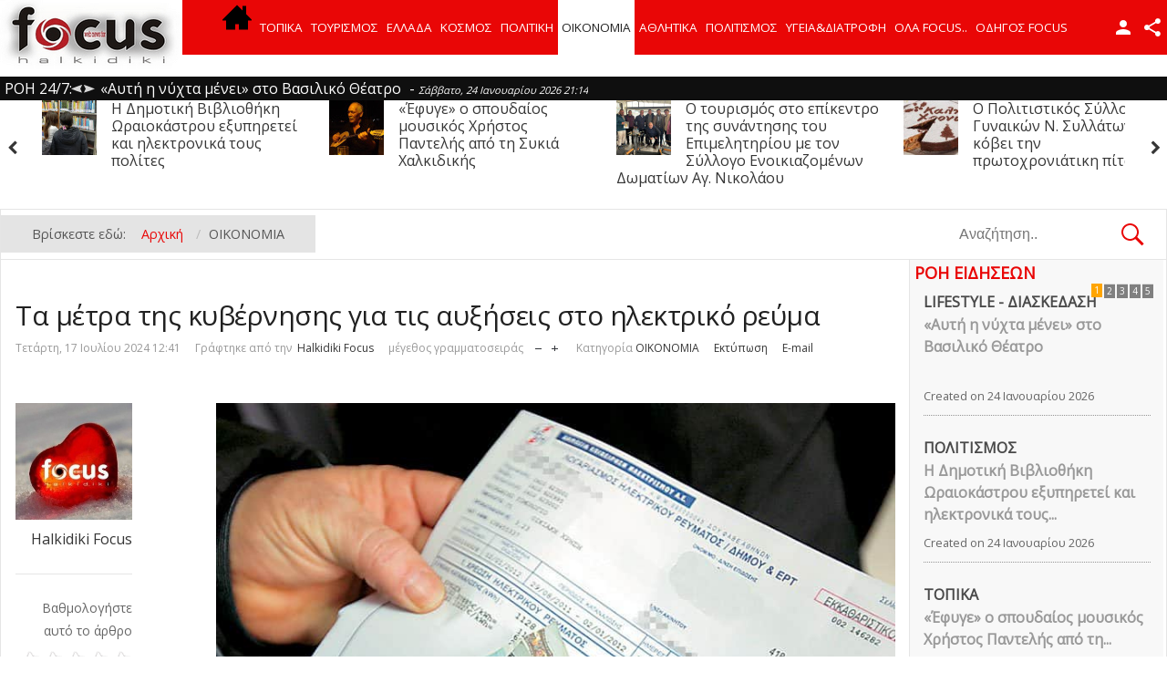

--- FILE ---
content_type: text/html; charset=utf-8
request_url: https://www.halkidikifocus.gr/focus/index.php?option=com_k2&view=item&id=84818:ta-metra-tis-kyvernisis-gia-tis-afksiseis-sto-ilektriko-reyma&Itemid=364
body_size: 24927
content:
<!DOCTYPE html>
<html prefix="og: http://ogp.me/ns#" lang="el-gr" >
<head>
		 
          <meta name="viewport" content="width=device-width, initial-scale=1, maximum-scale=2.0">
      
    <meta http-equiv="content-type" content="text/html; charset=utf-8" />
	<meta name="keywords" content="ειδήσεις χαλκιδική, νέα χαλκιδική, τουρισμός χαλκιδική, επαγγελματικός οδηγός χαλκιδική, διαφήμιση χαλκιδική" />
	<meta name="author" content="Halkidiki Focus" />
	<meta property="og:url" content="https://www.halkidikifocus.gr/focus/index.php?option=com_k2&amp;view=item&amp;id=84818:ta-metra-tis-kyvernisis-gia-tis-afksiseis-sto-ilektriko-reyma&amp;Itemid=364" />
	<meta property="og:type" content="article" />
	<meta property="og:title" content="Τα μέτρα της κυβέρνησης για τις αυξήσεις στο ηλεκτρικό ρεύμα" />
	<meta property="og:description" content="Χρηματοδότηση μέσω έκτακτης εισφοράς από τα υπερκέρδη Επιδότηση της κατανάλωσης ρεύματος των νοικοκυριών για τον Αύγουστο αποφάσισε η κυβέρνηση, μετά τις πρόσφατες μεγάλες ανατιμήσεις στις τιμές. Σύμφωνα με τον Υπουργό Περιβάλλοντος και Ενέργειας, Θεόδωρο Σκυλακάκη, τα μέτρα που αποφασίστηκαν είναι:..." />
	<meta name="twitter:card" content="summary" />
	<meta name="twitter:site" content="@Halkidikifocus" />
	<meta name="twitter:title" content="Τα μέτρα της κυβέρνησης για τις αυξήσεις στο ηλεκτρικό ρεύμα" />
	<meta name="twitter:description" content="Χρηματοδότηση μέσω έκτακτης εισφοράς από τα υπερκέρδη Επιδότηση της κατανάλωσης ρεύματος των νοικοκυριών για τον Αύγουστο αποφάσισε η κυβέρνηση, μετά τις πρόσφατες μεγάλες ανατιμήσεις στις τιμές. Σύμφ..." />
	<meta name="description" content="Χρηματοδότηση μέσω έκτακτης εισφοράς από τα υπερκέρδη Επιδότηση της κατανάλωσης ρεύματος των νοικοκυριών για τον Αύγουστο αποφάσισε η κυβέρνηση, μετά..." />
	<meta name="generator" content="Joomla! - Open Source Content Management" />
	<title>Τα μέτρα της κυβέρνησης για τις αυξήσεις στο ηλεκτρικό ρεύμα</title>
	<link href="/focus/index.php?option=com_k2&amp;view=item&amp;id=84818:ta-metra-tis-kyvernisis-gia-tis-afksiseis-sto-ilektriko-reyma&amp;Itemid=364" rel="canonical" />
	<link href="https://www.halkidikifocus.gr/focus/templates/gk_news/images/favicon.ico" rel="shortcut icon" type="image/vnd.microsoft.icon" />
	<link href="/focus/favicon.ico" rel="shortcut icon" type="image/vnd.microsoft.icon" />
	<link href="https://cdn.jsdelivr.net/npm/magnific-popup@1.1.0/dist/magnific-popup.min.css" rel="stylesheet" type="text/css" />
	<link href="https://cdn.jsdelivr.net/npm/simple-line-icons@2.4.1/css/simple-line-icons.css" rel="stylesheet" type="text/css" />
	<link href="/focus/templates/gk_news/css/k2.css?v=2.10.3" rel="stylesheet" type="text/css" />
	<link href="https://www.halkidikifocus.gr/focus//plugins/content/bt_socialshare/assets/bt_socialshare.css" rel="stylesheet" type="text/css" />
	<link href="/focus/plugins/system/jce/css/content.css?374e710b811b0936ec2543672172cdf6" rel="stylesheet" type="text/css" />
	<link href="https://www.halkidikifocus.gr/focus/templates/gk_news/css/k2.css" rel="stylesheet" type="text/css" />
	<link href="https://www.halkidikifocus.gr/focus/templates/gk_news/css/normalize.css" rel="stylesheet" type="text/css" />
	<link href="https://www.halkidikifocus.gr/focus/templates/gk_news/css/layout.css" rel="stylesheet" type="text/css" />
	<link href="https://www.halkidikifocus.gr/focus/templates/gk_news/css/joomla.css" rel="stylesheet" type="text/css" />
	<link href="https://www.halkidikifocus.gr/focus/templates/gk_news/css/system/system.css" rel="stylesheet" type="text/css" />
	<link href="https://www.halkidikifocus.gr/focus/templates/gk_news/css/template.css" rel="stylesheet" type="text/css" />
	<link href="https://www.halkidikifocus.gr/focus/templates/gk_news/css/menu/menu.css" rel="stylesheet" type="text/css" />
	<link href="https://www.halkidikifocus.gr/focus/templates/gk_news/css/gk.stuff.css" rel="stylesheet" type="text/css" />
	<link href="https://www.halkidikifocus.gr/focus/templates/gk_news/css/font-awesome.min.css" rel="stylesheet" type="text/css" />
	<link href="https://www.halkidikifocus.gr/focus/templates/gk_news/css/style1.css" rel="stylesheet" type="text/css" />
	<link href="https://www.halkidikifocus.gr/focus/templates/gk_news/css/typography/typography.style1.css" rel="stylesheet" type="text/css" />
	<link href="//fonts.googleapis.com/css?family=Open+Sans&subset=latin,greek-ext,greek" rel="stylesheet" type="text/css" />
	<link href="/focus/modules/mod_sp_news_highlighter/assets/css/style.css" rel="stylesheet" type="text/css" />
	<link href="https://www.halkidikifocus.gr/focus/modules/mod_bt_contentslider/tmpl/css/btcontentslider.css" rel="stylesheet" type="text/css" />
	<link href="/focus/media/system/css/modal.css?374e710b811b0936ec2543672172cdf6" rel="stylesheet" type="text/css" />
	<link href="https://www.halkidikifocus.gr/focus/modules/mod_news_pro_gk5/interface/css/style.css" rel="stylesheet" type="text/css" />
	<link href="https://www.halkidikifocus.gr/focus/modules/mod_news_pro_gk5/tmpl/portal_modes/new_news_slider/style.css" rel="stylesheet" type="text/css" />
	<link href="/focus/media/widgetkit/wk-styles-5d00a58e.css" rel="stylesheet" type="text/css" id="wk-styles-css" />
	<style type="text/css">

                        /* K2 - Magnific Popup Overrides */
                        .mfp-iframe-holder {padding:10px;}
                        .mfp-iframe-holder .mfp-content {max-width:100%;width:100%;height:100%;}
                        .mfp-iframe-scaler iframe {background:#fff;padding:10px;box-sizing:border-box;box-shadow:none;}
                    .gkcol { width: 220px; }@media only screen and (max-width: 1030px) {
#gkMobileMenu{
    float: left;
}

#gkUserArea{
    float: left;
    margin: 0px;
}
}body,
h1, h2, h3, h4, h5, h6,
.box .header small,
dl#tabs dt.tabs span h3, 
dl.tabs dt.tabs span h3,
.gkMenu > ul > li li,
.bigtitle h3.header,
.box.badge-new .header::after,
.box.badge-popular .header::after,
.box.badge-top .header::after { font-family: 'Open Sans', Arial, sans-serif; }
#gkLogo.text,
.gkMenu > ul > li,
#gkTopMenu,
#gkUserArea,
.box .header,
.itemAuthorContent h3,
.gkTabsNav,
th,
.nsphover .nspInfo2 { font-family: 'Open Sans', Arial, sans-serif; }
.blank { font-family: Verdana, Geneva, sans-serif; }
.blank { font-family: Arial, Helvetica, sans-serif; }
@media screen and (max-width: 772.5px) {
	    	#k2Container .itemsContainer { width: 100%!important; } 
	    	.cols-2 .column-1,
	    	.cols-2 .column-2,
	    	.cols-3 .column-1,
	    	.cols-3 .column-2,
	    	.cols-3 .column-3,
	    	.demo-typo-col2,
	    	.demo-typo-col3,
	    	.demo-typo-col4 {width: 100%; }
	    	}#gkPageContent { background-image: none!important; }#gkInset { width: 22%; }
#gkContent { background-position: 78% 0!important; }#gkMainbody > div { width: 100%; }
#gkContent { width: 100%; }
#gkContentWrap { width: 78%; }
.gkPage { max-width: 1920px; }
#menu522 > div,
#menu522 > div > .childcontent-inner { width: 220px; }
#sp-nh275 {width:100%px;color:#ffffff;background:#000000}.sp-nh-item{background:#000000}.sp-nh-buttons {width:150px}a.sp-nh-link {color:#ebebeb}a.sp-nh-link:hover {color:#B50000}.sp-nh-buttons,.sp-nh-item,.sp-nh-prev,.sp-nh-next {height:26px;line-height:26px}.sp-nh-prev,.sp-nh-next{background-image: url(/focus/modules/mod_sp_news_highlighter/assets/images/style3.png)}#btcontentslider262 .bt_handles_num{top: 0px !important;right: 5px !important}
		@media screen and (max-width: 480px){.bt-cs .bt-row{width:100%!important;}}#sp-nh747 {width:100%px;color:#ffffff;background:#0f0f0f}.sp-nh-item{background:#0f0f0f}.sp-nh-buttons {width:110px}a.sp-nh-link {color:#ffffff}a.sp-nh-link:hover {color:#B50000}.sp-nh-buttons,.sp-nh-item,.sp-nh-prev,.sp-nh-next {height:26px;line-height:26px}.sp-nh-prev,.sp-nh-next{background-image: url(/focus/modules/mod_sp_news_highlighter/assets/images/style3.png)}
			#nsp-746 .gkItem { width: 315px; }
			@media (max-width: 1240px) {#nsp-746 .gkItem { width: 250px; }}
			@media (max-width: 960px) {#nsp-746 .gkItem { width: 200px; }}
			@media (max-width: 600px) {#nsp-746 .gkItem { width: 150px; }}
		
	</style>
	<script type="application/json" class="joomla-script-options new">{"csrf.token":"8887d7896ebf02b86639a8f681451902","system.paths":{"root":"\/focus","base":"\/focus"}}</script>
	<script src="/focus/media/jui/js/jquery.min.js?374e710b811b0936ec2543672172cdf6" type="text/javascript"></script>
	<script src="/focus/media/jui/js/jquery-noconflict.js?374e710b811b0936ec2543672172cdf6" type="text/javascript"></script>
	<script src="/focus/media/jui/js/jquery-migrate.min.js?374e710b811b0936ec2543672172cdf6" type="text/javascript"></script>
	<script src="https://cdn.jsdelivr.net/npm/magnific-popup@1.1.0/dist/jquery.magnific-popup.min.js" type="text/javascript"></script>
	<script src="/focus/media/k2/assets/js/k2.frontend.js?v=2.10.3&b=20200429&sitepath=/focus/" type="text/javascript"></script>
	<script src="/focus/media/jui/js/bootstrap.min.js?374e710b811b0936ec2543672172cdf6" type="text/javascript"></script>
	<script src="/focus/media/system/js/mootools-core.js?374e710b811b0936ec2543672172cdf6" type="text/javascript"></script>
	<script src="/focus/media/system/js/core.js?374e710b811b0936ec2543672172cdf6" type="text/javascript"></script>
	<script src="/focus/media/system/js/mootools-more.js?374e710b811b0936ec2543672172cdf6" type="text/javascript"></script>
	<script src="https://www.halkidikifocus.gr/focus/templates/gk_news/js/gk.scripts.js" type="text/javascript"></script>
	<script src="https://www.halkidikifocus.gr/focus/templates/gk_news/js/gk.menu.js" type="text/javascript"></script>
	<script src="https://www.halkidikifocus.gr/focus/templates/gk_news/js/fitvids.jquery.js" type="text/javascript"></script>
	<script src="/focus/modules/mod_sp_news_highlighter/assets/js/sp_highlighter.js" type="text/javascript"></script>
	<script src="https://www.halkidikifocus.gr/focus/modules/mod_bt_contentslider/tmpl/js/hammer.js" type="text/javascript"></script>
	<script src="https://www.halkidikifocus.gr/focus/modules/mod_bt_contentslider/tmpl/js/slides.js" type="text/javascript"></script>
	<script src="https://www.halkidikifocus.gr/focus/modules/mod_bt_contentslider/tmpl/js/default.js" type="text/javascript"></script>
	<script src="https://www.halkidikifocus.gr/focus/modules/mod_bt_contentslider/tmpl/js/jquery.easing.1.3.js" type="text/javascript"></script>
	<script src="/focus/media/system/js/modal.js?374e710b811b0936ec2543672172cdf6" type="text/javascript"></script>
	<script src="https://www.halkidikifocus.gr/focus/modules/mod_news_pro_gk5/interface/scripts/engine.mootools.js" type="text/javascript"></script>
	<script src="https://www.halkidikifocus.gr/focus/modules/mod_news_pro_gk5/tmpl/portal_modes/new_news_slider/script.jquery.js" type="text/javascript"></script>
	<script src="/focus/media/widgetkit/uikit2-835e548c.js" type="text/javascript"></script>
	<script src="/focus/media/widgetkit/wk-scripts-82aabfeb.js" type="text/javascript"></script>
	<script type="application/x-k2-headers">
{"Last-Modified": "Wed, 17 Jul 2024 09:41:57 GMT", "ETag": "5ae59fac667038f8fe31008c157c87b1"}
	</script>
	<script type="application/ld+json">

                {
                    "@context": "https://schema.org",
                    "@type": "Article",
                    "mainEntityOfPage": {
                        "@type": "WebPage",
                        "@id": "https://www.halkidikifocus.gr/focus/index.php?option=com_k2&amp;view=item&amp;id=84818:ta-metra-tis-kyvernisis-gia-tis-afksiseis-sto-ilektriko-reyma&amp;Itemid=364"
                    },
                    "url": "https://www.halkidikifocus.gr/focus/index.php?option=com_k2&amp;view=item&amp;id=84818:ta-metra-tis-kyvernisis-gia-tis-afksiseis-sto-ilektriko-reyma&amp;Itemid=364",
                    "headline": "Τα μέτρα της κυβέρνησης για τις αυξήσεις στο ηλεκτρικό ρεύμα",
                    "datePublished": "2024-07-17 09:41:57",
                    "dateModified": "2024-07-17 09:41:57",
                    "author": {
                        "@type": "Person",
                        "name": "Halkidiki Focus ",
                        "url": "https://www.halkidikifocus.gr/focus/index.php?option=com_k2&amp;view=itemlist&amp;task=user&amp;id=680:halkidikifocus&amp;Itemid=364"
                    },
                    "publisher": {
                        "@type": "Organization",
                        "name": "Halkidikifocus",
                        "url": "https://www.halkidikifocus.gr/focus/",
                        "logo": {
                            "@type": "ImageObject",
                            "name": "Halkidikifocus",
                            "width": "",
                            "height": "",
                            "url": "https://www.halkidikifocus.gr/focus/"
                        }
                    },
                    "articleSection": "https://www.halkidikifocus.gr/focus/index.php?option=com_k2&amp;view=itemlist&amp;task=category&amp;id=59:οικονομια&amp;Itemid=364",
                    "keywords": "ειδήσεις χαλκιδική, νέα χαλκιδική, τουρισμός χαλκιδική, επαγγελματικός οδηγός χαλκιδική, διαφήμιση χαλκιδική",
                    "description": "Χρηματοδότηση μέσω έκτακτης εισφοράς από τα υπερκέρδη",
                    "articleBody": "Χρηματοδότηση μέσω έκτακτης εισφοράς από τα υπερκέρδη Επιδότηση της κατανάλωσης ρεύματος των νοικοκυριών για τον Αύγουστο αποφάσισε η κυβέρνηση, μετά τις πρόσφατες μεγάλες ανατιμήσεις στις τιμές. Σύμφωνα με τον Υπουργό Περιβάλλοντος και Ενέργειας, Θεόδωρο Σκυλακάκη, τα μέτρα που αποφασίστηκαν είναι: - Έκτακτη επαναφορά του τέλους στην ηλεκτροπαραγωγή με φυσικό αέριο για Ιούλιο και Αύγουστο. - Επιδότηση των νοικοκυριών για τον Αύγουστο. Το πώς και το πόσο θα ανακοινωθεί όταν υπάρχει πλήρης εικόνα, στα τέλη Ιουλίου. - Ενσωμάτωση της νέας ευρωπαϊκής οδηγίας σε έκτακτο μηχανισμό παρέμβασης για στρεβλώσεις που μπορεί να προκύπτουν. Σημειώνεται ότι η επιδότηση των νοικοκυριών θα χρηματοδοτηθεί μέσω έκτακτης εισφοράς από τα υπερκέρδη που καταγράφουν τον Ιούλιο και τον Αύγουστο οι παραγωγοί ηλεκτρικής ενέργειας από φυσικό αέριο. Σύμφωνα με την Υφυπουργό Ενέργειας, Αλεξάνδρα Σδούκου, η διάρκεια της επιδότησης θα είναι τουλάχιστον δίμηνη, με πρώτο μήνα αναφοράς τον μήνα Ιούλιο.halkidikifocus social Twitter"
                }
                
	</script>
	<script type="text/javascript">

 $GKMenu = { height:true, width:true, duration: 250 };
$GK_TMPL_URL = "https://www.halkidikifocus.gr/focus/templates/gk_news";

$GK_URL = "https://www.halkidikifocus.gr/focus/";

		jQuery(function($) {
			SqueezeBox.initialize({});
			initSqueezeBox();
			$(document).on('subform-row-add', initSqueezeBox);

			function initSqueezeBox(event, container)
			{
				SqueezeBox.assign($(container || document).find('a.modal').get(), {
					parse: 'rel'
				});
			}
		});

		window.jModalClose = function () {
			SqueezeBox.close();
		};

		// Add extra modal close functionality for tinyMCE-based editors
		document.onreadystatechange = function () {
			if (document.readyState == 'interactive' && typeof tinyMCE != 'undefined' && tinyMCE)
			{
				if (typeof window.jModalClose_no_tinyMCE === 'undefined')
				{
					window.jModalClose_no_tinyMCE = typeof(jModalClose) == 'function'  ?  jModalClose  :  false;

					jModalClose = function () {
						if (window.jModalClose_no_tinyMCE) window.jModalClose_no_tinyMCE.apply(this, arguments);
						tinyMCE.activeEditor.windowManager.close();
					};
				}

				if (typeof window.SqueezeBoxClose_no_tinyMCE === 'undefined')
				{
					if (typeof(SqueezeBox) == 'undefined')  SqueezeBox = {};
					window.SqueezeBoxClose_no_tinyMCE = typeof(SqueezeBox.close) == 'function'  ?  SqueezeBox.close  :  false;

					SqueezeBox.close = function () {
						if (window.SqueezeBoxClose_no_tinyMCE)  window.SqueezeBoxClose_no_tinyMCE.apply(this, arguments);
						tinyMCE.activeEditor.windowManager.close();
					};
				}
			}
		};
		jQuery(function($){ initTooltips(); $("body").on("subform-row-add", initTooltips); function initTooltips (event, container) { container = container || document;$(container).find(".hasTooltip").tooltip({"html": true,"container": "body"});} });
	</script>
	<meta property="og:type" content="website" />
	<meta property="og:title" content="Τα μέτρα της κυβέρνησης για τις αυξήσεις στο ηλεκτρικό ρεύμα" />
	<meta property="og:url" content="https://www.halkidikifocus.gr/focus/index.php?option=com_k2&amp;view=item&amp;id=84818:ta-metra-tis-kyvernisis-gia-tis-afksiseis-sto-ilektriko-reyma&amp;Itemid=364" />
	<meta property="og:description" content="
Χρηματοδότηση μέσω έκτακτης εισφοράς από τα υπερκέρδη
" />
	<meta property="og:image" content="https://www.halkidikifocus.gr/focus/images/oikonomia7/dei_ko.jpg" />
	<meta property="fb:app_id" content="537893486254913" />
	<link rel="apple-touch-icon" href="https://www.halkidikifocus.gr/focus/templates/gk_news/images/touch-device.png">
	<link rel="apple-touch-icon-precomposed" href="https://www.halkidikifocus.gr/focus/templates/gk_news/images/touch-device.png">

    <link rel="stylesheet" href="https://www.halkidikifocus.gr/focus/templates/gk_news/css/small.desktop.css" media="(max-width: 1920px)" />
<link rel="stylesheet" href="https://www.halkidikifocus.gr/focus/templates/gk_news/css/tablet.css" media="(max-width: 1030px)" />
<link rel="stylesheet" href="https://www.halkidikifocus.gr/focus/templates/gk_news/css/small.tablet.css" media="(max-width: 800px)" />
<link rel="stylesheet" href="https://www.halkidikifocus.gr/focus/templates/gk_news/css/mobile.css" media="(max-width: 580px)" />
<link rel="stylesheet" href="https://www.halkidikifocus.gr/focus/templates/gk_news/css/override.css" />

<!--[if IE 9]>
<link rel="stylesheet" href="https://www.halkidikifocus.gr/focus/templates/gk_news/css/ie/ie9.css" type="text/css" />
<![endif]-->

<!--[if IE 8]>
<link rel="stylesheet" href="https://www.halkidikifocus.gr/focus/templates/gk_news/css/ie/ie8.css" type="text/css" />
<![endif]-->

<!--[if lte IE 7]>
<link rel="stylesheet" href="https://www.halkidikifocus.gr/focus/templates/gk_news/css/ie/ie7.css" type="text/css" />
<![endif]-->

<!--[if (gte IE 6)&(lte IE 8)]>
<script type="text/javascript" src="https://www.halkidikifocus.gr/focus/templates/gk_news/js/respond.js"></script>
<script type="text/javascript" src="https://www.halkidikifocus.gr/focus/templates/gk_news/js/selectivizr.js"></script>
<script type="text/javascript" src="http://html5shim.googlecode.com/svn/trunk/html5.js"></script>
<![endif]-->

	 	
	
	
	
	
	
	
	
	<!-- Global site tag (gtag.js) - Google Analytics -->
<script async src="https://www.googletagmanager.com/gtag/js?id=UA-61031834-1"></script>
<script>
  window.dataLayer = window.dataLayer || [];
  function gtag(){dataLayer.push(arguments);}
  gtag('js', new Date());

  gtag('config', 'UA-61031834-1');
</script>

<link rel="manifest" href="/manifest.json" />
<script src="https://cdn.onesignal.com/sdks/OneSignalSDK.js" async=""></script>
<script>
  var OneSignal = window.OneSignal || [];
  OneSignal.push(function() {
    OneSignal.init({
      appId: "c8e510ac-eca4-4541-a926-e0e14189479b",
    });
  });
</script>	
	
	
	
</head>
<body data-tablet-width="1030" data-mobile-width="580" data-smoothscroll="1">
	<script type="text/javascript">var _gaq = _gaq || []; _gaq.push(['_setAccount', 'UA-33422814-1']); _gaq.push(['_trackPageview']);(function() { var ga = document.createElement('script'); ga.type = 'text/javascript'; ga.async = true;ga.src = ('https:' == document.location.protocol ? 'https://ssl' : 'http://www') + '.google-analytics.com/ga.js';var s = document.getElementsByTagName('script')[0]; s.parentNode.insertBefore(ga, s); })();</script>		
	
        
    <section id="gkPageTop" >
    	<div class="gkPage">                    	
		    
          <a href="https://www.halkidikifocus.gr/focus/" id="gkLogo">
        <img src="https://www.halkidikifocus.gr/focus/images/new_update_2017/logo3.png" alt="Halkidikifocus" />
     </a>
     		    
		    		    <div id="gkMobileMenu">
		    	<i></i>
		    </div>
		    		    
		    		    <div id="gkUserArea">
		    			    	<a href="/focus/index.php?option=com_users&amp;view=login&amp;Itemid=578" id="gkLogin">Login</a>
		    			    	
		    			    	<div id="gkSocialMenu">
		    		<div id="gkSocialMenuSubmenu">
		    			<ul class="nav menu mod-list">
<li class="item-579"><a href="https://www.facebook.com/Halkidikifocus-537893486254913/?fref=ts" onclick="window.open(this.href,'targetWindow','toolbar=no,location=no,status=no,menubar=no,scrollbars=yes,resizable=yes,');return false;" ><i class="fa fa-facebook-square"></i> Facebook</a></li><li class="item-580"><a href="https://www.youtube.com/channel/UCxKOFrytNlt7UTgk58XaD-w" onclick="window.open(this.href,'targetWindow','toolbar=no,location=no,status=no,menubar=no,scrollbars=yes,resizable=yes,');return false;" ><i class="fa fa-youtube-square"></i> YouTube</a></li><li class="item-583"><a href="https://www.instagram.com/halkidikifocus.gr/" onclick="window.open(this.href,'targetWindow','toolbar=no,location=no,status=no,menubar=no,scrollbars=yes,resizable=yes,');return false;" ><i class="fa fa-intsragam-square"></i> Instragam </a></li><li class="item-584"><a href="https://twitter.com/HalkidikifocusG?s=07" onclick="window.open(this.href,'targetWindow','toolbar=no,location=no,status=no,menubar=no,scrollbars=yes,resizable=yes,');return false;" ><i class="fa fa-twitter-square"></i> twitter</a></li></ul>

		    		</div>
		    	</div>
		    			    </div>
		    		    
		    		    <div class="gkMainMenu">
		    	<nav id="gkExtraMenu" class="gkMenu">
<ul class="gkmenu level0"><li  class="first"><a href="https://www.halkidikifocus.gr/focus/"  class=" first" id="menu578" title="ειδησεις χαλκιδική" ><img src="/focus/images/new_update_2017/home.png" alt="" /></a></li><li ><a href="/focus/index.php?option=com_k2&amp;view=itemlist&amp;layout=category&amp;task=category&amp;id=15&amp;Itemid=430"  id="menu430"  >ΤΟΠΙΚΑ</a></li><li ><a href="/focus/index.php?option=com_k2&amp;view=itemlist&amp;layout=category&amp;task=category&amp;id=99&amp;Itemid=555"  id="menu555"  >ΤΟΥΡΙΣΜΟΣ</a></li><li ><a href="/focus/index.php?option=com_k2&amp;view=itemlist&amp;layout=category&amp;task=category&amp;id=17&amp;Itemid=407"  id="menu407"  >ΕΛΛΑΔΑ</a></li><li ><a href="/focus/index.php?option=com_k2&amp;view=itemlist&amp;layout=category&amp;task=category&amp;id=18&amp;Itemid=363"  id="menu363"  >ΚΟΣΜΟΣ</a></li><li ><a href="/focus/index.php?option=com_k2&amp;view=itemlist&amp;layout=category&amp;task=category&amp;id=16&amp;Itemid=365"  id="menu365"  >ΠΟΛΙΤΙΚΗ</a></li><li  class="active"><a href="/focus/index.php?option=com_k2&amp;view=itemlist&amp;layout=category&amp;task=category&amp;id=59&amp;Itemid=364"  class=" active" id="menu364"  >ΟΙΚΟΝΟΜΙΑ</a></li><li ><a href="/focus/index.php?option=com_k2&amp;view=itemlist&amp;layout=category&amp;task=category&amp;id=10&amp;Itemid=368"  id="menu368"  >ΑΘΛΗΤΙΚΑ</a></li><li ><a href="/focus/index.php?option=com_k2&amp;view=itemlist&amp;layout=category&amp;task=category&amp;id=19&amp;Itemid=366"  id="menu366"  >ΠΟΛΙΤΙΣΜΟΣ</a></li><li ><a href="/focus/index.php?option=com_k2&amp;view=itemlist&amp;layout=category&amp;task=category&amp;id=60&amp;Itemid=495"  id="menu495"  >ΥΓΕΙΑ&amp;ΔΙΑΤΡΟΦΗ</a></li><li  class="haschild"><a  class=" haschild" id="menu522"  >ΟΛΑ FOCUS..</a><div class="childcontent">
<div class="childcontent-inner">
<div class="gkcol gkcol1  first"><ul class="gkmenu level1"><li  class="first"><a href="/focus/index.php?option=com_k2&amp;view=itemlist&amp;layout=category&amp;task=category&amp;id=100&amp;Itemid=559"  class=" first" id="menu559"  >FOCUS ΠΡΟΤΕΙΝΕΙ</a></li><li ><a href="/focus/index.php?option=com_k2&amp;view=itemlist&amp;layout=category&amp;task=category&amp;id=58&amp;Itemid=556"  id="menu556"  >ΠΑΡΑΠΟΛΙΤΙΚΑ </a></li><li ><a href="/focus/index.php?option=com_k2&amp;view=itemlist&amp;layout=category&amp;task=category&amp;id=52&amp;Itemid=477"  id="menu477"  >AUTO-MOTO</a></li><li ><a href="/focus/index.php?option=com_k2&amp;view=itemlist&amp;layout=category&amp;task=category&amp;id=65&amp;Itemid=461"  id="menu461"  >ΚΛΙΚ ΣΤΗΝ ΜΟΔΑ</a></li><li ><a href="/focus/index.php?option=com_k2&amp;view=itemlist&amp;layout=category&amp;task=category&amp;id=20&amp;Itemid=367"  id="menu367"  >LIFESTYLE - ΔΙΑΣΚΕΔΑΣΗ</a></li><li ><a href="/focus/index.php?option=com_k2&amp;view=itemlist&amp;layout=category&amp;task=category&amp;id=55&amp;Itemid=459"  id="menu459"  >ΓΕΥΣΗ ΓΝΩΣΗ</a></li><li ><a href="/focus/index.php?option=com_k2&amp;view=itemlist&amp;layout=category&amp;task=category&amp;id=53&amp;Itemid=523"  id="menu523"  >ΘΕΣΕΙΣ ΚΑΙ ΑΠΟΨΕΙΣ</a></li><li ><a href="/focus/index.php?option=com_k2&amp;view=itemlist&amp;layout=category&amp;task=category&amp;id=89&amp;Itemid=494"  id="menu494"  >ΕΝΑΛΛΑΚΤΙΚΑ</a></li><li ><a href="/focus/index.php?option=com_k2&amp;view=itemlist&amp;layout=category&amp;task=category&amp;id=22&amp;Itemid=515"  id="menu515"  >ΕΚΠΑΙΔΕΥΣΗ</a></li><li ><a href="/focus/index.php?option=com_k2&amp;view=itemlist&amp;layout=category&amp;task=category&amp;id=23&amp;Itemid=516"  id="menu516"  >ΕΠΙΣΤΗΜΗ</a></li><li ><a href="/focus/index.php?option=com_k2&amp;view=itemlist&amp;layout=category&amp;task=category&amp;id=46&amp;Itemid=432"  id="menu432"  >TECHNOLOGY</a></li><li ><a href="/focus/index.php?option=com_k2&amp;view=itemlist&amp;layout=category&amp;task=category&amp;id=102&amp;Itemid=588"  id="menu588"  >HALKIDIKI VIEW</a></li><li  class="last"><a href="/focus/index.php?option=com_youtubegallery&amp;view=youtubegallery&amp;Itemid=553"  class=" last" id="menu553"  >VIDEO GALLERY</a></li></ul></div>
</div>
</div></li><li  class="last"><a href="https://halkidikifocus.gr/focus/odigos/"  class=" last" id="menu619"  >ΟΔΗΓΟΣ FOCUS</a></li></ul>
</nav>   
	    	</div>
	    	    	</div>
    </section>
    
	<!-- vl position-->
	    
    	
	
	
	
	
	
	
        <section id="gkBannerTop">
    	<div class="gkPage">
    		<script type="text/javascript">
	window.addEvent('domready',function(){
		var highlighter_sp1_id747 = new sp_highlighter($('sp-nh-items747'), {
			size: {width: -10, height: 26},
			fxOptions: {duration:  1000, transition: Fx.Transitions.Sine.easeOut},
			transition: 'slide-horizontal'		});

					highlighter_sp1_id747.addPlayerControls('previous', [$('sp-nh-prev747')]);
			highlighter_sp1_id747.addPlayerControls('next', [$('sp-nh-next747')]);
			

					highlighter_sp1_id747.play(8000);
				
	});
</script>
<div id="sp-nh747" class="sp_news_higlighter">
	<div class="sp-nh-buttons" style="width:110px">
		<span class="sp-nh-text">ΡΟΗ 24/7: </span>
					<div id="sp-nh-prev747" class="sp-nh-prev"></div>
			<div id="sp-nh-next747" class="sp-nh-next"></div>
			</div>	
	<div id="sp-nh-items747" class="sp-nh-item">
					<div class="sp-nh-item">
				<a class="sp-nh-link" href="/focus/index.php?option=com_k2&amp;view=item&amp;id=96794:afti-i-nyxta-menei-sto-vasiliko-theatro&amp;Itemid=367"><span class="sp-nh-title">«Αυτή η νύχτα μένει» στο Βασιλικό Θέατρο</span> - <span class="sp-nh-date">Σάββατο, 24 Ιανουαρίου 2026 21:14</span></a>	
			</div>
					<div class="sp-nh-item">
				<a class="sp-nh-link" href="/focus/index.php?option=com_k2&amp;view=item&amp;id=96793:i-dimotiki-vivliothiki-oraiokastrou-eksypiretei-kai-ilektronika-tous-polites&amp;Itemid=366"><span class="sp-nh-title">Η Δημοτική Βιβλιοθήκη Ωραιοκάστρου εξυπηρετεί και ηλεκτρονικά τους πολίτες</span> - <span class="sp-nh-date">Σάββατο, 24 Ιανουαρίου 2026 20:30</span></a>	
			</div>
					<div class="sp-nh-item">
				<a class="sp-nh-link" href="/focus/index.php?option=com_k2&amp;view=item&amp;id=96792:efyge-o-spoudaios-mousikos-xristos-pantelis-apo-ti-sykia-xalkidikis&amp;Itemid=430"><span class="sp-nh-title">«Έφυγε» ο σπουδαίος μουσικός Χρήστος Παντελής από τη Συκιά Χαλκιδικής</span> - <span class="sp-nh-date">Σάββατο, 24 Ιανουαρίου 2026 20:06</span></a>	
			</div>
					<div class="sp-nh-item">
				<a class="sp-nh-link" href="/focus/index.php?option=com_k2&amp;view=item&amp;id=96791:o-xartis-ton-pliromon-apo-e-efka-dypa-gia-tin-epomeni-evdomada&amp;Itemid=407"><span class="sp-nh-title">Ο «χάρτης» των πληρωμών από e-ΕΦΚΑ, ΔΥΠΑ για την επόμενη εβδομάδα</span> - <span class="sp-nh-date">Σάββατο, 24 Ιανουαρίου 2026 19:50</span></a>	
			</div>
					<div class="sp-nh-item">
				<a class="sp-nh-link" href="/focus/index.php?option=com_k2&amp;view=item&amp;id=96790:paremvasi-tou-yp-paideias-gia-to-peristatiko-tis-kathigitrias-pou-fimose-13xrono-stis-serres&amp;Itemid=407"><span class="sp-nh-title">Παρέμβαση του Υπ. Παιδείας για το περιστατικό της καθηγήτριας που φίμωσε 13χρονο στις Σέρρες</span> - <span class="sp-nh-date">Σάββατο, 24 Ιανουαρίου 2026 18:29</span></a>	
			</div>
					<div class="sp-nh-item">
				<a class="sp-nh-link" href="/focus/index.php?option=com_k2&amp;view=item&amp;id=96789:o-tourismos-sto-epikentro-tis-synantisis-tou-epimelitiriou-me-ton-syllogo-enoikiazomenon-domation-ag-nikolaou&amp;Itemid=430"><span class="sp-nh-title">Ο τουρισμός στο επίκεντρο της συνάντησης του Επιμελητηρίου με τον Σύλλογο Ενοικιαζομένων Δωματίων Αγ. Νικολάου</span> - <span class="sp-nh-date">Σάββατο, 24 Ιανουαρίου 2026 18:00</span></a>	
			</div>
					<div class="sp-nh-item">
				<a class="sp-nh-link" href="/focus/index.php?option=com_k2&amp;view=item&amp;id=96788:serres-kathigitria-fimose-13xrono-mathiti-me-xartotainia-tis-epivlithike-poini-fylakisis-24-minon&amp;Itemid=407"><span class="sp-nh-title">Σέρρες: Καθηγήτρια φίμωσε 13χρονο μαθητή με χαρτοταινία - Της επιβλήθηκε ποινή φυλάκισης 24 μηνών</span> - <span class="sp-nh-date">Σάββατο, 24 Ιανουαρίου 2026 15:17</span></a>	
			</div>
					<div class="sp-nh-item">
				<a class="sp-nh-link" href="/focus/index.php?option=com_k2&amp;view=item&amp;id=96787:o-politistikos-syllogos-gynaikon-n-syllaton-kovei-tin-protoxroniatiki-pita-tou&amp;Itemid=430"><span class="sp-nh-title">Ο Πολιτιστικός Σύλλογος Γυναικών Ν. Συλλάτων κόβει την πρωτοχρονιάτικη πίτα του</span> - <span class="sp-nh-date">Σάββατο, 24 Ιανουαρίου 2026 13:19</span></a>	
			</div>
					<div class="sp-nh-item">
				<a class="sp-nh-link" href="/focus/index.php?option=com_k2&amp;view=item&amp;id=96786:katerini-dyo-syllipseis-gia-narkotika-foto&amp;Itemid=407"><span class="sp-nh-title">Κατερίνη: Δύο συλλήψεις για ναρκωτικά (φωτο)</span> - <span class="sp-nh-date">Σάββατο, 24 Ιανουαρίου 2026 12:52</span></a>	
			</div>
					<div class="sp-nh-item">
				<a class="sp-nh-link" href="/focus/index.php?option=com_k2&amp;view=item&amp;id=96785:synedriazei-tin-tetarti-to-dimotiko-symvoylio-polygyrou&amp;Itemid=430"><span class="sp-nh-title">Συνεδριάζει την Τετάρτη το Δημοτικό Συμβούλιο Πολυγύρου</span> - <span class="sp-nh-date">Σάββατο, 24 Ιανουαρίου 2026 12:28</span></a>	
			</div>
					<div class="sp-nh-item">
				<a class="sp-nh-link" href="/focus/index.php?option=com_k2&amp;view=item&amp;id=96784:i-thessaloniki-tha-ypodextei-ton-oikoumeniko-patriarxi&amp;Itemid=407"><span class="sp-nh-title">Η Θεσσαλονίκη θα υποδεχτεί τον Οικουμενικό Πατριάρχη</span> - <span class="sp-nh-date">Σάββατο, 24 Ιανουαρίου 2026 09:34</span></a>	
			</div>
					<div class="sp-nh-item">
				<a class="sp-nh-link" href="/focus/index.php?option=com_k2&amp;view=item&amp;id=96782:diavoylefsi-gia-ti-nea-ayksisi-tou-katotatou-misthoy&amp;Itemid=364"><span class="sp-nh-title">Διαβούλευση για τη νέα αύξηση του κατώτατου μισθού</span> - <span class="sp-nh-date">Σάββατο, 24 Ιανουαρίου 2026 08:55</span></a>	
			</div>
					<div class="sp-nh-item">
				<a class="sp-nh-link" href="/focus/index.php?option=com_k2&amp;view=item&amp;id=96781:efimerides-protoselida-episkopisi-typos-savvato&amp;Itemid=407"><span class="sp-nh-title">Πρωτοσέλιδα εφημερίδων</span> - <span class="sp-nh-date">Σάββατο, 24 Ιανουαρίου 2026 08:12</span></a>	
			</div>
					<div class="sp-nh-item">
				<a class="sp-nh-link" href="/focus/index.php?option=com_k2&amp;view=item&amp;id=96780:prognosi-kairos-savvato&amp;Itemid=407"><span class="sp-nh-title">Ο καιρός σήμερα</span> - <span class="sp-nh-date">Σάββατο, 24 Ιανουαρίου 2026 08:06</span></a>	
			</div>
					<div class="sp-nh-item">
				<a class="sp-nh-link" href="/focus/index.php?option=com_k2&amp;view=item&amp;id=96779:nea-psifiaki-efarmogi-gia-tin-ypovoli-symvaseon-dikigoron-me-tous-pelates-tous&amp;Itemid=364"><span class="sp-nh-title">Νέα ψηφιακή εφαρμογή για την υποβολή συμβάσεων δικηγόρων με τους πελάτες τους</span> - <span class="sp-nh-date">Παρασκευή, 23 Ιανουαρίου 2026 22:29</span></a>	
			</div>
					<div class="sp-nh-item">
				<a class="sp-nh-link" href="/focus/index.php?option=com_k2&amp;view=item&amp;id=96778:xr-kellas-den-yparxei-egkekrimeno-emvolio-kata-tis-evlogias-stin-ee-vinteo&amp;Itemid=365"><span class="sp-nh-title">Χρ. Κέλλας: «Δεν υπάρχει εγκεκριμένο εμβόλιο κατά της ευλογιάς στην ΕΕ» (βίντεο)</span> - <span class="sp-nh-date">Παρασκευή, 23 Ιανουαρίου 2026 21:43</span></a>	
			</div>
					<div class="sp-nh-item">
				<a class="sp-nh-link" href="/focus/index.php?option=com_k2&amp;view=item&amp;id=96777:o-eody-enisxyei-ti-dimosia-ygeia&amp;Itemid=495"><span class="sp-nh-title">O ΕΟΔΥ ενισχύει τη δημόσια υγεία</span> - <span class="sp-nh-date">Παρασκευή, 23 Ιανουαρίου 2026 20:51</span></a>	
			</div>
					<div class="sp-nh-item">
				<a class="sp-nh-link" href="/focus/index.php?option=com_k2&amp;view=item&amp;id=96776:olga-kefalogianni-oi-oikogeneiakes-ypotheseis-den-prosferontai-gia-ekviasmoys-i-politiki-ekmetallefsi&amp;Itemid=365"><span class="sp-nh-title">Όλγα Κεφαλογιάννη: «Οι οικογενειακές υποθέσεις δεν προσφέρονται για εκβιασμούς ή πολιτική εκμετάλλευση»</span> - <span class="sp-nh-date">Παρασκευή, 23 Ιανουαρίου 2026 20:14</span></a>	
			</div>
					<div class="sp-nh-item">
				<a class="sp-nh-link" href="/focus/index.php?option=com_k2&amp;view=item&amp;id=96775:egkainiastike-to-kentro-prolipsis-kai-prostasias-paidion-kai-efivon-tou-dimou-thessalonikis&amp;Itemid=407"><span class="sp-nh-title">Εγκαινιάστηκε το Κέντρο Πρόληψης και Προστασίας Παιδιών και Εφήβων του Δήμου Θεσσαλονίκης</span> - <span class="sp-nh-date">Παρασκευή, 23 Ιανουαρίου 2026 19:46</span></a>	
			</div>
					<div class="sp-nh-item">
				<a class="sp-nh-link" href="/focus/index.php?option=com_k2&amp;view=item&amp;id=96774:epesan-oi-ypografes-gia-tin-anegersi-tou-neou-genikoy-lykeiou-n-moudanion&amp;Itemid=430"><span class="sp-nh-title">Έπεσαν οι υπογραφές για την ανέγερση του νέου Γενικού Λυκείου Ν. Μουδανιών</span> - <span class="sp-nh-date">Παρασκευή, 23 Ιανουαρίου 2026 19:00</span></a>	
			</div>
					<div class="sp-nh-item">
				<a class="sp-nh-link" href="/focus/index.php?option=com_k2&amp;view=item&amp;id=96773:parateinetai-eos-tis-31-martiou-i-energitiki-epitirisi-meta-ton-antilyssiko-emvoliasmo-tis-agrias-panidas&amp;Itemid=407"><span class="sp-nh-title">Παρατείνεται έως τις 31 Μαρτίου η ενεργητική επιτήρηση μετά τον αντιλυσσικό εμβολιασμό της άγριας πανίδας</span> - <span class="sp-nh-date">Παρασκευή, 23 Ιανουαρίου 2026 18:25</span></a>	
			</div>
					<div class="sp-nh-item">
				<a class="sp-nh-link" href="/focus/index.php?option=com_k2&amp;view=item&amp;id=96771:evath-apaitoyntai-erga-160-ekat-evro-tin-antimetopisi-tis-leipsydrias-sti-xalkidiki&amp;Itemid=430"><span class="sp-nh-title">ΕΥΑΘ: Απαιτούνται έργα 160 εκατ. ευρώ την αντιμετώπιση της λειψυδρίας στη Χαλκιδική</span> - <span class="sp-nh-date">Παρασκευή, 23 Ιανουαρίου 2026 17:47</span></a>	
			</div>
					<div class="sp-nh-item">
				<a class="sp-nh-link" href="/focus/index.php?option=com_k2&amp;view=item&amp;id=96770:epesan-oi-ypografes-gia-to-mouseio-olokaftomatos-sti-thessaloniki&amp;Itemid=407"><span class="sp-nh-title">Έπεσαν οι υπογραφές για το Μουσείο Ολοκαυτώματος στη Θεσσαλονίκη</span> - <span class="sp-nh-date">Παρασκευή, 23 Ιανουαρίου 2026 17:09</span></a>	
			</div>
					<div class="sp-nh-item">
				<a class="sp-nh-link" href="/focus/index.php?option=com_k2&amp;view=item&amp;id=96769:topothetisi-stithaion-typou-new-jersey-sti-moudanion-apo-deftera&amp;Itemid=430"><span class="sp-nh-title">Τοποθέτηση στηθαίων τύπου new jersey στη Μουδανιών από Δευτέρα</span> - <span class="sp-nh-date">Παρασκευή, 23 Ιανουαρίου 2026 15:30</span></a>	
			</div>
					<div class="sp-nh-item">
				<a class="sp-nh-link" href="/focus/index.php?option=com_k2&amp;view=item&amp;id=96768:pella-nekri-59xroni-pezi-pou-parasyrthike-apo-ix&amp;Itemid=407"><span class="sp-nh-title">Πέλλα: Νεκρή 59χρονη πεζή που παρασύρθηκε από ΙΧ</span> - <span class="sp-nh-date">Παρασκευή, 23 Ιανουαρίου 2026 15:16</span></a>	
			</div>
					<div class="sp-nh-item">
				<a class="sp-nh-link" href="/focus/index.php?option=com_k2&amp;view=item&amp;id=96767:aade-plirothikan-agrotikes-enisxyseis-28-ek-evro-se-24-000-dikaioyxous&amp;Itemid=364"><span class="sp-nh-title">ΑΑΔΕ: Πληρώθηκαν αγροτικές ενισχύσεις 28 εκ. ευρώ σε 24.000 δικαιούχους</span> - <span class="sp-nh-date">Παρασκευή, 23 Ιανουαρίου 2026 14:53</span></a>	
			</div>
					<div class="sp-nh-item">
				<a class="sp-nh-link" href="/focus/index.php?option=com_k2&amp;view=item&amp;id=96766:thessaloniki-apoxorisan-oi-agrotes-apo-ta-malgara&amp;Itemid=407"><span class="sp-nh-title">Θεσσαλονίκη: Αποχώρησαν οι αγρότες από τα Μάλγαρα (φωτο)</span> - <span class="sp-nh-date">Παρασκευή, 23 Ιανουαρίου 2026 14:25</span></a>	
			</div>
					<div class="sp-nh-item">
				<a class="sp-nh-link" href="/focus/index.php?option=com_k2&amp;view=item&amp;id=96765:sto-evropaiko-ergo-elia-symmetexei-to-epimelitirio-xalkidikis-os-epikefalis-etairos&amp;Itemid=430"><span class="sp-nh-title">Στο ευρωπαϊκό έργο ELIA συμμετέχει το Επιμελητήριο Χαλκιδικής ως επικεφαλής εταίρος</span> - <span class="sp-nh-date">Παρασκευή, 23 Ιανουαρίου 2026 14:04</span></a>	
			</div>
					<div class="sp-nh-item">
				<a class="sp-nh-link" href="/focus/index.php?option=com_k2&amp;view=item&amp;id=96764:pano-apo-472-000-aigoprovata-exoun-thanatothei-mexri-simera-logo-evlogias&amp;Itemid=407"><span class="sp-nh-title">Πάνω από 472.000 αιγοπρόβατα έχουν θανατωθεί μέχρι σήμερα λόγω ευλογιάς</span> - <span class="sp-nh-date">Παρασκευή, 23 Ιανουαρίου 2026 13:34</span></a>	
			</div>
					<div class="sp-nh-item">
				<a class="sp-nh-link" href="/focus/index.php?option=com_k2&amp;view=item&amp;id=96763:anoixti-syzitisi-sto-ky-n-kallikrateias-gia-to-rolo-tis-diatrofis-stin-ygeia&amp;Itemid=430"><span class="sp-nh-title">Ανοιχτή συζήτηση στο ΚΥ Καλλικράτειας για το ρόλο της διατροφής στην υγεία</span> - <span class="sp-nh-date">Παρασκευή, 23 Ιανουαρίου 2026 13:07</span></a>	
			</div>
					<div class="sp-nh-item">
				<a class="sp-nh-link" href="/focus/index.php?option=com_k2&amp;view=item&amp;id=96762:serres-parelave-dema-apo-to-eksoteriko-me-xasis-alla-ton-synelavan&amp;Itemid=407"><span class="sp-nh-title">Σέρρες: Παρέλαβε δέμα από το εξωτερικό με χασίς, αλλά τον συνέλαβαν (φωτο)</span> - <span class="sp-nh-date">Παρασκευή, 23 Ιανουαρίου 2026 12:48</span></a>	
			</div>
					<div class="sp-nh-item">
				<a class="sp-nh-link" href="/focus/index.php?option=com_k2&amp;view=item&amp;id=96761:egkainiastike-to-momus-air-sto-aerodromio-thessalonikis-makedonia&amp;Itemid=366"><span class="sp-nh-title">Εγκαινιάστηκε το MOMUS Air στο Αεροδρόμιο Θεσσαλονίκης «Μακεδονία»</span> - <span class="sp-nh-date">Παρασκευή, 23 Ιανουαρίου 2026 09:31</span></a>	
			</div>
					<div class="sp-nh-item">
				<a class="sp-nh-link" href="/focus/index.php?option=com_k2&amp;view=item&amp;id=96760:i-eksypnada-tis-ypourgoy-tourismoy-gia-tin-epimeleia-ton-teknon-tis&amp;Itemid=365"><span class="sp-nh-title">Η «εξυπνάδα» της υπουργού Τουρισμού για την επιμέλεια των τέκνων της</span> - <span class="sp-nh-date">Παρασκευή, 23 Ιανουαρίου 2026 09:04</span></a>	
			</div>
					<div class="sp-nh-item">
				<a class="sp-nh-link" href="/focus/index.php?option=com_k2&amp;view=item&amp;id=96759:erxetai-to-neo-programma-anakainizo-noikiazo-me-epidotisi-eos-36-000-evro&amp;Itemid=364"><span class="sp-nh-title">Έρχεται το νέο πρόγραμμα «Ανακαινίζω - Νοικιάζω» με επιδότηση έως 36.000 ευρώ</span> - <span class="sp-nh-date">Παρασκευή, 23 Ιανουαρίου 2026 08:39</span></a>	
			</div>
					<div class="sp-nh-item">
				<a class="sp-nh-link" href="/focus/index.php?option=com_k2&amp;view=item&amp;id=96757:vraxyxronia-misthosi-afksimenes-plirotites-xamiloteres-times&amp;Itemid=555"><span class="sp-nh-title">Βραχυχρόνια μίσθωση: Αυξημένες πληρότητες, χαμηλότερες τιμές</span> - <span class="sp-nh-date">Παρασκευή, 23 Ιανουαρίου 2026 08:21</span></a>	
			</div>
					<div class="sp-nh-item">
				<a class="sp-nh-link" href="/focus/index.php?option=com_k2&amp;view=item&amp;id=96756:efimerides-protoselida-episkopisi-typos-paraskevi&amp;Itemid=407"><span class="sp-nh-title">Πρωτοσέλιδα εφημερίδων</span> - <span class="sp-nh-date">Παρασκευή, 23 Ιανουαρίου 2026 08:03</span></a>	
			</div>
					<div class="sp-nh-item">
				<a class="sp-nh-link" href="/focus/index.php?option=com_k2&amp;view=item&amp;id=96755:prognosi-kairos-paraskevi&amp;Itemid=407"><span class="sp-nh-title">Ο καιρός σήμερα</span> - <span class="sp-nh-date">Παρασκευή, 23 Ιανουαρίου 2026 07:54</span></a>	
			</div>
					<div class="sp-nh-item">
				<a class="sp-nh-link" href="/focus/index.php?option=com_k2&amp;view=item&amp;id=96754:613-nees-eisagoges-23-nea-sovara-kroysmata-kai-7-thanatoi-apo-gripi-tin-teleftaia-evdomada&amp;Itemid=495"><span class="sp-nh-title">613 νέες εισαγωγές, 23 νέα σοβαρά κρούσματα και 7 θάνατοι από γρίπη την τελευταία εβδομάδα</span> - <span class="sp-nh-date">Πέμπτη, 22 Ιανουαρίου 2026 22:57</span></a>	
			</div>
					<div class="sp-nh-item">
				<a class="sp-nh-link" href="/focus/index.php?option=com_k2&amp;view=item&amp;id=96752:feygoun-ta-trakter-apo-ta-bloka&amp;Itemid=407"><span class="sp-nh-title">Φεύγουν τα τρακτέρ από τα μπλόκα</span> - <span class="sp-nh-date">Πέμπτη, 22 Ιανουαρίου 2026 21:43</span></a>	
			</div>
					<div class="sp-nh-item">
				<a class="sp-nh-link" href="/focus/index.php?option=com_k2&amp;view=item&amp;id=96751:en-anamoni-enimerosis-gia-tin-antimetopisi-tis-evlogias-ton-aigoprovaton-kai-tin-vioasfaleia&amp;Itemid=365"><span class="sp-nh-title">Εν αναμονή ενημέρωσης για την αντιμετώπιση της ευλογιάς των αιγοπροβάτων και την βιοασφάλεια</span> - <span class="sp-nh-date">Πέμπτη, 22 Ιανουαρίου 2026 20:51</span></a>	
			</div>
					<div class="sp-nh-item">
				<a class="sp-nh-link" href="/focus/index.php?option=com_k2&amp;view=item&amp;id=96750:mathaino-gia-sxoles-kai-epilego-tis-spoudes&amp;Itemid=407"><span class="sp-nh-title">«Μαθαίνω για σχολές και επιλέγω τις σπουδές»</span> - <span class="sp-nh-date">Πέμπτη, 22 Ιανουαρίου 2026 20:10</span></a>	
			</div>
					<div class="sp-nh-item">
				<a class="sp-nh-link" href="/focus/index.php?option=com_k2&amp;view=item&amp;id=96749:pros-psifisi-i-idrysi-dimotikoy-symvouliou-neon-sti-sithonia-xalkidikis&amp;Itemid=430"><span class="sp-nh-title">Προς ψήφιση η ίδρυση Δημοτικού Συμβουλίου Νέων στη Σιθωνία Χαλκιδικής</span> - <span class="sp-nh-date">Πέμπτη, 22 Ιανουαρίου 2026 19:42</span></a>	
			</div>
					<div class="sp-nh-item">
				<a class="sp-nh-link" href="/focus/index.php?option=com_k2&amp;view=item&amp;id=96748:thessaloniki-4-travmaties-meta-apo-sygkrousi-ix-me-fortigo&amp;Itemid=407"><span class="sp-nh-title">Θεσσαλονίκη: 4 τραυματίες μετά από σύγκρουση ΙΧ με φορτηγό</span> - <span class="sp-nh-date">Πέμπτη, 22 Ιανουαρίου 2026 18:35</span></a>	
			</div>
					<div class="sp-nh-item">
				<a class="sp-nh-link" href="/focus/index.php?option=com_k2&amp;view=item&amp;id=96747:syntirisi-tou-odikoy-fotismoy-tin-paraskevi-sti-moudanion-ston-komvo-kallikrateias&amp;Itemid=430"><span class="sp-nh-title">Συντήρηση του οδικού φωτισμού την Παρασκευή στη Μουδανιών, στον κόμβο Καλλικράτειας</span> - <span class="sp-nh-date">Πέμπτη, 22 Ιανουαρίου 2026 18:11</span></a>	
			</div>
					<div class="sp-nh-item">
				<a class="sp-nh-link" href="/focus/index.php?option=com_k2&amp;view=item&amp;id=96746:pella-27xronos-prospathise-na-xtypisei-astynomiko-gia-na-ksefygei-eixe-kannavi-kai-kokaini-sto-spiti-tou&amp;Itemid=407"><span class="sp-nh-title">Πέλλα: 27χρονος προσπάθησε να χτυπήσει Αστυνομικό για να ξεφύγει - Είχε κάνναβη και κοκαΐνη στο σπίτι του</span> - <span class="sp-nh-date">Πέμπτη, 22 Ιανουαρίου 2026 16:30</span></a>	
			</div>
					<div class="sp-nh-item">
				<a class="sp-nh-link" href="/focus/index.php?option=com_k2&amp;view=item&amp;id=96745:diethnis-diakrisi-tou-pefkomelou-meliroi-xalkidikis-sygxaritiria-g-giorgou&amp;Itemid=430"><span class="sp-nh-title">Διεθνής διάκριση του Πευκόμελου «ΜΕΛΙΡΟΗ» Χαλκιδικής   συγχαρητήρια Γ. Γιώργου</span> - <span class="sp-nh-date">Πέμπτη, 22 Ιανουαρίου 2026 16:05</span></a>	
			</div>
					<div class="sp-nh-item">
				<a class="sp-nh-link" href="/focus/index.php?option=com_k2&amp;view=item&amp;id=96744:32-diavaseis-pezon-ginontai-eksypnes-sto-dimo-thessalonikis&amp;Itemid=407"><span class="sp-nh-title">32 διαβάσεις πεζών γίνονται «έξυπνες» στο Δήμο Θεσσαλονίκης</span> - <span class="sp-nh-date">Πέμπτη, 22 Ιανουαρίου 2026 14:59</span></a>	
			</div>
					<div class="sp-nh-item">
				<a class="sp-nh-link" href="/focus/index.php?option=com_k2&amp;view=item&amp;id=96743:iera-agrypnia-gia-tin-eorti-tis-ypapantis-tou-kyriou-ston-in-paralias-dionysiou&amp;Itemid=430"><span class="sp-nh-title">Ιερά Αγρυπνία για την Εορτή της Υπαπαντής του Κυρίου στον ΙΝ Παραλίας Διονυσίου</span> - <span class="sp-nh-date">Πέμπτη, 22 Ιανουαρίου 2026 14:22</span></a>	
			</div>
					<div class="sp-nh-item">
				<a class="sp-nh-link" href="/focus/index.php?option=com_k2&amp;view=item&amp;id=96742:se-poia-simeia-tis-kentrikis-makedonias-einai-aparaitites-oi-antiolisthitikes-alysides&amp;Itemid=407"><span class="sp-nh-title">Σε ποια σημεία της Κεντρικής Μακεδονίας είναι απαραίτητες οι αντιολισθητικές αλυσίδες</span> - <span class="sp-nh-date">Πέμπτη, 22 Ιανουαρίου 2026 14:04</span></a>	
			</div>
					<div class="sp-nh-item">
				<a class="sp-nh-link" href="/focus/index.php?option=com_k2&amp;view=item&amp;id=96741:synantisi-koufidi-me-ton-neosystato-syndesmo-touristikon-epixeiriseon-paralias-dionysiou&amp;Itemid=430"><span class="sp-nh-title">Συνάντηση Κουφίδη με τον νεοσύστατο Σύνδεσμο Τουριστικών Επιχειρήσεων Παραλίας Διονυσίου</span> - <span class="sp-nh-date">Πέμπτη, 22 Ιανουαρίου 2026 13:42</span></a>	
			</div>
			</div>
	<div style="clear:both"></div>	
</div><div class="gkNspPM gkNspPM-NewNewsSlider" id="nsp-746"><div class="gkListWrapper" data-arrows="1"><div class="gkList" data-interval="2000"><div class="gkItem"><div class="gkItemWrap"><a href="/focus/index.php?option=com_k2&amp;view=item&amp;id=96794:afti-i-nyxta-menei-sto-vasiliko-theatro&amp;Itemid=367" class="gkImageWrapper"><img class="gkImage" src="https://www.halkidikifocus.gr/focus/modules/mod_news_pro_gk5/cache/alkidik.public_html.focus.images.lifestyle7.621477057_1320109060142939_8682741820551510439_nnsp-746.jpg" alt="" width="60" height="60" /></a><h2 class="gkTitle"><a href="/focus/index.php?option=com_k2&amp;view=item&amp;id=96794:afti-i-nyxta-menei-sto-vasiliko-theatro&amp;Itemid=367">«Αυτή η νύχτα μένει» στο Βασιλικό Θέατρο</a></h2></div></div><div class="gkItem"><div class="gkItemWrap"><a href="/focus/index.php?option=com_k2&amp;view=item&amp;id=96793:i-dimotiki-vivliothiki-oraiokastrou-eksypiretei-kai-ilektronika-tous-polites&amp;Itemid=366" class="gkImageWrapper"><img class="gkImage" src="https://www.halkidikifocus.gr/focus/modules/mod_news_pro_gk5/cache/alkidik.public_html.focus.images.politismos12.618320592_1299770925512734_99632888906651346_nnsp-746.jpg" alt="" width="60" height="60" /></a><h2 class="gkTitle"><a href="/focus/index.php?option=com_k2&amp;view=item&amp;id=96793:i-dimotiki-vivliothiki-oraiokastrou-eksypiretei-kai-ilektronika-tous-polites&amp;Itemid=366">Η Δημοτική Βιβλιοθήκη Ωραιοκάστρου εξυπηρετεί και ηλεκτρονικά τους πολίτες</a></h2></div></div><div class="gkItem"><div class="gkItemWrap"><a href="/focus/index.php?option=com_k2&amp;view=item&amp;id=96792:efyge-o-spoudaios-mousikos-xristos-pantelis-apo-ti-sykia-xalkidikis&amp;Itemid=430" class="gkImageWrapper"><img class="gkImage" src="https://www.halkidikifocus.gr/focus/modules/mod_news_pro_gk5/cache/alkidik.public_html.focus.images.topika58.XRHSTOS_PANTELHS_MANARAS_SYKIAnsp-746.jpg" alt="" width="60" height="60" /></a><h2 class="gkTitle"><a href="/focus/index.php?option=com_k2&amp;view=item&amp;id=96792:efyge-o-spoudaios-mousikos-xristos-pantelis-apo-ti-sykia-xalkidikis&amp;Itemid=430">«Έφυγε» ο σπουδαίος μουσικός Χρήστος Παντελής από τη Συκιά Χαλκιδικής</a></h2></div></div><div class="gkItem"><div class="gkItemWrap"><a href="/focus/index.php?option=com_k2&amp;view=item&amp;id=96789:o-tourismos-sto-epikentro-tis-synantisis-tou-epimelitiriou-me-ton-syllogo-enoikiazomenon-domation-ag-nikolaou&amp;Itemid=430" class="gkImageWrapper"><img class="gkImage" src="https://www.halkidikifocus.gr/focus/modules/mod_news_pro_gk5/cache/alkidik.public_html.focus.images.topika58.epmygftnsp-746.JPG" alt="" width="60" height="60" /></a><h2 class="gkTitle"><a href="/focus/index.php?option=com_k2&amp;view=item&amp;id=96789:o-tourismos-sto-epikentro-tis-synantisis-tou-epimelitiriou-me-ton-syllogo-enoikiazomenon-domation-ag-nikolaou&amp;Itemid=430">Ο τουρισμός στο επίκεντρο της συνάντησης του Επιμελητηρίου με τον Σύλλογο Ενοικιαζομένων Δωματίων Αγ. Νικολάου</a></h2></div></div><div class="gkItem"><div class="gkItemWrap"><a href="/focus/index.php?option=com_k2&amp;view=item&amp;id=96787:o-politistikos-syllogos-gynaikon-n-syllaton-kovei-tin-protoxroniatiki-pita-tou&amp;Itemid=430" class="gkImageWrapper"><img class="gkImage" src="https://www.halkidikifocus.gr/focus/modules/mod_news_pro_gk5/cache/alkidik.public_html.focus.images.topika58.615100973_25832287426461622_7698504938088838840_nnsp-746.jpg" alt="" width="60" height="60" /></a><h2 class="gkTitle"><a href="/focus/index.php?option=com_k2&amp;view=item&amp;id=96787:o-politistikos-syllogos-gynaikon-n-syllaton-kovei-tin-protoxroniatiki-pita-tou&amp;Itemid=430">Ο Πολιτιστικός Σύλλογος Γυναικών Ν. Συλλάτων κόβει την πρωτοχρονιάτικη πίτα του</a></h2></div></div><div class="gkItem"><div class="gkItemWrap"><a href="/focus/index.php?option=com_k2&amp;view=item&amp;id=96785:synedriazei-tin-tetarti-to-dimotiko-symvoylio-polygyrou&amp;Itemid=430" class="gkImageWrapper"><img class="gkImage" src="https://www.halkidikifocus.gr/focus/modules/mod_news_pro_gk5/cache/alkidik.public_html.focus.images.topika58.58c3986f-b8fb-4576-a9d0-cbeaa0686696nsp-746.jpg" alt="" width="60" height="60" /></a><h2 class="gkTitle"><a href="/focus/index.php?option=com_k2&amp;view=item&amp;id=96785:synedriazei-tin-tetarti-to-dimotiko-symvoylio-polygyrou&amp;Itemid=430">Συνεδριάζει την Τετάρτη το Δημοτικό Συμβούλιο Πολυγύρου</a></h2></div></div></div></div><a href="#" class="gkPrev"><i class="fa fa-chevron-left"></i></a><a href="#" class="gkNext"><i class="fa fa-chevron-right"></i></a></div>
    	</div>
    </section>
    	
	
	
	
	
	
	
	

		<section id="gkContentTop" class="gkPage">
				<div id="gkBreadcrumb">
			
<ul itemscope itemtype="https://schema.org/BreadcrumbList" class="breadcrumb pattern">
          <li class="active"> Βρίσκεστε εδώ: &#160; </li>
               <li itemprop="itemListElement" itemscope itemtype="https://schema.org/ListItem">
                    <a itemprop="item" href="/focus/index.php?option=com_content&amp;view=featured&amp;Itemid=578"> <span itemprop="name"> Αρχική </span> </a>
                    <meta itemprop="position" content="1">
     </li>
          <li itemprop="itemListElement" itemscope itemtype="https://schema.org/ListItem" class="active"> <span itemprop="name"> ΟΙΚΟΝΟΜΙΑ </span>
          <meta itemprop="position" content="2">
     </li>
     </ul>

		</div>
					
		
				<div id="gkSearch">
			<form action="/focus/index.php?option=com_k2&amp;view=itemlist&amp;layout=category&amp;task=category&amp;id=59&amp;Itemid=364" method="post">
	<div class="search">
		<input name="searchword" id="mod-search-searchword" maxlength="200"  class="inputbox" type="text" size="20" value="Αναζήτηση.."  onblur="if (this.value=='') this.value='Αναζήτηση..';" onfocus="if (this.value=='Αναζήτηση..') this.value='';" />	<input type="hidden" name="task" value="search" />
	<input type="hidden" name="option" value="com_search" />
	<input type="hidden" name="Itemid" value="9999" />
	</div>
</form>

		</div>
		 
	</section>
		
	
	<div id="gkPageContent" class="gkPage">
    	<section id="gkContent">					
			<div id="gkContentWrap">
								
								
				
					
				
				<section id="gkMainbody">
					<div>
											<article id="k2Container" class="view-article itemView">  						<header>
																		<h1> Τα μέτρα της κυβέρνησης για τις αυξήσεις στο ηλεκτρικό ρεύμα															</h1>
												<ul>
																		<li class="itemDate">
												<time datetime="2024-07-17T12:41:57+03:00"> Τετάρτη, 17 Ιουλίου 2024 12:41 </time>
									</li>
																											<li class="itemAuthor"> Γράφτηκε από την&nbsp;
																								<a rel="author" href="/focus/index.php?option=com_k2&amp;view=itemlist&amp;task=user&amp;id=680:halkidikifocus&amp;Itemid=364">Halkidiki Focus </a>
																					</li>
																																				<li class="itemResizer"> <span>μέγεθος γραμματοσειράς</span> <a href="#" id="fontDecrease">μείωση του μεγέθους γραμματοσειράς</a> <a href="#" id="fontIncrease">αύξηση μεγέθους γραμματοσειράς</a> </li>
									                                                                        
                                                                        	
																		<li class="itemCategory"> <span>Κατηγορία</span> <a href="/focus/index.php?option=com_k2&amp;view=itemlist&amp;task=category&amp;id=59:οικονομια&amp;Itemid=364">ΟΙΚΟΝΟΜΙΑ</a> </li>
																																				<li class="itemPrint"> <a rel="nofollow" href="/focus/index.php?option=com_k2&amp;view=item&amp;id=84818:ta-metra-tis-kyvernisis-gia-tis-afksiseis-sto-ilektriko-reyma&amp;Itemid=364&amp;tmpl=component&amp;print=1" onclick="window.open(this.href,'printWindow','width=900,height=600,location=no,menubar=no,resizable=yes,scrollbars=yes'); return false;"> Εκτύπωση </a> </li>
																											<li class="itemEmail"> <a rel="nofollow" href="/focus/index.php?option=com_mailto&amp;tmpl=component&amp;template=gk_news&amp;link=972f44951cbe4357d6094d4e5d098e7867fc4c65" onclick="window.open(this.href,'emailWindow','width=400,height=350,location=no,menubar=no,resizable=no,scrollbars=no'); return false;"> E-mail </a> </li>
																																										
						</ul>
									</header>
			 									<aside class="itemAsideInfo">
			                       						<div class="itemAuthBlock">
																		<img src="/focus/media/k2/users/70.jpg" alt="Halkidiki Focus " />
																		<h4> <a rel="author" href="/focus/index.php?option=com_k2&amp;view=itemlist&amp;task=user&amp;id=680:halkidikifocus&amp;Itemid=364">Halkidiki Focus </a> </h4> 
																																	</div>
												
												<div class="itemRatingBlock">
									<span>Βαθμολογήστε αυτό το άρθρο</span>
									<div class="itemRatingForm">
												<ul class="itemRatingList">
															<li class="itemCurrentRating" id="itemCurrentRating84818" style="width:0%;"></li>
															<li> <a href="#" rel="84818" title="1 αστέρι στα 5" class="one-star">1</a> </li>
															<li> <a href="#" rel="84818" title="2 αστέρια στα 5" class="two-stars">2</a> </li>
															<li> <a href="#" rel="84818" title="3 αστέρια στα 5" class="three-stars">3</a> </li>
															<li> <a href="#" rel="84818" title="4 αστέρια στα 5" class="four-stars">4</a> </li>
															<li> <a href="#" rel="84818" title="5 αστέρια στα 5" class="five-stars">5</a> </li>
												</ul>
												<div id="itemRatingLog84818" class="itemRatingLog">
															(0 ψήφοι)												</div>
									</div>
						</div>
																		
			</aside>
						<div class="itemBody">
						 																		<div class="itemIntroText">
									<p><img src="/focus/images/oikonomia7/dei_ko.jpg" alt="dei ko" width="750" height="640" /></p>
<p style="text-align: center;">Χρηματοδότηση μέσω έκτακτης εισφοράς από τα υπερκέρδη</p>
						</div>
																								<div class="itemFullText">
									
<p style="text-align: justify;"><strong>Επιδότηση της κατανάλωσης ρεύματος των νοικοκυριών για τον Αύγουστο αποφάσισε η κυβέρνηση, μετά τις πρόσφατες μεγάλες ανατιμήσεις στις τιμές.</strong></p>
<p style="text-align: justify;">Σύμφωνα με τον Υπουργό Περιβάλλοντος και Ενέργειας, <strong>Θεόδωρο Σκυλακάκη</strong>, τα μέτρα που αποφασίστηκαν είναι:</p>
<p style="text-align: justify;">- Έκτακτη επαναφορά του τέλους στην ηλεκτροπαραγωγή με φυσικό αέριο για Ιούλιο και Αύγουστο.<br /> <br />-<strong> Επιδότηση των νοικοκυριών για τον Αύγουστο. Το πώς και το πόσο θα ανακοινωθεί όταν υπάρχει πλήρης εικόνα, στα τέλη Ιουλίου.</strong><br /> <br />- Ενσωμάτωση της νέας ευρωπαϊκής οδηγίας σε έκτακτο μηχανισμό παρέμβασης για στρεβλώσεις που μπορεί να προκύπτουν.</p>
<p style="text-align: justify;">Σημειώνεται ότι η επιδότηση των νοικοκυριών θα χρηματοδοτηθεί μέσω<strong> έκτακτης εισφοράς από τα υπερκέρδη που καταγράφουν τον Ιούλιο και τον Αύγουστο οι παραγωγοί ηλεκτρικής ενέργειας από φυσικό αέριο.</strong></p>
<p style="text-align: justify;">Σύμφωνα με την Υφυπουργό Ενέργειας, <strong>Αλεξάνδρα Σδούκου</strong>, <strong>η διάρκεια της επιδότησης θα είναι τουλάχιστον δίμηνη, με πρώτο μήνα αναφοράς τον μήνα Ιούλιο.</strong></p><div class="bt-social-share bt-social-share-below"><span class="bt-pretext">halkidikifocus social </span><div class="bt-social-share-button bt-facebook-share-button"><img class="fb-share" src="https://www.halkidikifocus.gr/focus//plugins/content/bt_socialshare/assets/share.png" onClick="window.open('http://www.facebook.com/sharer.php?u='+encodeURIComponent('https://www.halkidikifocus.gr/focus/index.php?option=com_k2&amp;view=item&amp;id=84818:ta-metra-tis-kyvernisis-gia-tis-afksiseis-sto-ilektriko-reyma&amp;Itemid=364')+'&t='+encodeURIComponent('Τα μέτρα της κυβέρνησης για τις αυξήσεις στο ηλεκτρικό ρεύμα'),'sharer','toolbar=0,status=0,left='+((screen.width/2)-300)+',top='+((screen.height/2)-200)+',width=600,height=360');" href="javascript: void(0)" /></div><div class="bt-social-share-button bt-facebook-like-button"><fb:like send="false" colorscheme="light" font="arial" href="https://www.halkidikifocus.gr/focus/index.php?option=com_k2&amp;view=item&amp;id=84818:ta-metra-tis-kyvernisis-gia-tis-afksiseis-sto-ilektriko-reyma&amp;Itemid=364" layout="button_count" width="70" show_faces="true" action="like"></fb:like></div><div class="bt-social-share-button bt-twitter-button" style="width:80px"><a href="https://twitter.com/share" class="twitter-share-button" data-via="BowThemes" data-url="https://www.halkidikifocus.gr/focus/index.php?option=com_k2&amp;view=item&amp;id=84818:ta-metra-tis-kyvernisis-gia-tis-afksiseis-sto-ilektriko-reyma&amp;Itemid=364" data-size="medium" data-lang="el" data-count="horizontal">Twitter</a></div><div class="bt-social-share-button bt-linkedin-button"><script type="IN/share" data-url="https://www.halkidikifocus.gr/focus/index.php?option=com_k2&amp;view=item&amp;id=84818:ta-metra-tis-kyvernisis-gia-tis-afksiseis-sto-ilektriko-reyma&amp;Itemid=364"
						 data-showzero="false"
						 data-counter="right"></script></div><div class="bt-social-share-button bt-googleplus-button"><g:plus action="share" href="https://www.halkidikifocus.gr/focus/index.php?option=com_k2&amp;view=item&amp;id=84818:ta-metra-tis-kyvernisis-gia-tis-afksiseis-sto-ilektriko-reyma&amp;Itemid=364" annotation="bubble" height="20" ></g:plus></div><div class="bt-social-share-button bt-pinit-button"><a href="#" onclick="window.open('http://www.pinterest.com/pin/create/button/?url=https%3A%2F%2Fwww.halkidikifocus.gr%2Ffocus%2Findex.php%3Foption%3Dcom_k2%26amp%3Bview%3Ditem%26amp%3Bid%3D84818%3Ata-metra-tis-kyvernisis-gia-tis-afksiseis-sto-ilektriko-reyma%26amp%3BItemid%3D364&media=https%3A%2F%2Fwww.halkidikifocus.gr%2Ffocus%2Fimages%2Foikonomia7%2Fdei_ko.jpg&description=Τα μέτρα της κυβέρνησης για τις αυξήσεις στο ηλεκτρικό ρεύμα', 'Pinteres', 'width=900, height=500, scrollbars=yes'); return false;" data-pin-do="buttonBookmark"  data-pin-color="red" ><img src="https://assets.pinterest.com/images/pidgets/pinit_fg_en_rect_red_20.png" /></a></div></div><div id="fb-root"></div>
				<script>(function(d, s, id) {
				  var js, fjs = d.getElementsByTagName(s)[0];
				  if (d.getElementById(id)) {return;}
				  js = d.createElement(s); js.id = id;
				  js.src = "//connect.facebook.net/el_GR/all.js#xfbml=1&appId=537893486254913";
				  fjs.parentNode.insertBefore(js, fjs);
				}(document, 'script', 'facebook-jssdk'));</script><script src="//platform.twitter.com/widgets.js" type="text/javascript"></script><script type="text/javascript" src="//platform.linkedin.com/in.js"></script><script type="text/javascript" src="https://apis.google.com/js/plusone.js">{lang: 'el-GR'}</script>						</div>
												 			</div>
									 						<div class="itemLinks">
								
								
							</div>
												<div class="itemAuthorContent">
												<h3>Τελευταία άρθρα από τον/την Halkidiki Focus </h3>
						<ul>
																		<li class="even"> <a href="/focus/index.php?option=com_k2&amp;view=item&amp;id=96794:afti-i-nyxta-menei-sto-vasiliko-theatro&amp;Itemid=367">«Αυτή η νύχτα μένει» στο Βασιλικό Θέατρο</a> </li>
																		<li class="odd"> <a href="/focus/index.php?option=com_k2&amp;view=item&amp;id=96793:i-dimotiki-vivliothiki-oraiokastrou-eksypiretei-kai-ilektronika-tous-polites&amp;Itemid=366">Η Δημοτική Βιβλιοθήκη Ωραιοκάστρου εξυπηρετεί και ηλεκτρονικά τους πολίτες</a> </li>
																		<li class="even"> <a href="/focus/index.php?option=com_k2&amp;view=item&amp;id=96792:efyge-o-spoudaios-mousikos-xristos-pantelis-apo-ti-sykia-xalkidikis&amp;Itemid=430">«Έφυγε» ο σπουδαίος μουσικός Χρήστος Παντελής από τη Συκιά Χαλκιδικής</a> </li>
																		<li class="odd"> <a href="/focus/index.php?option=com_k2&amp;view=item&amp;id=96791:o-xartis-ton-pliromon-apo-e-efka-dypa-gia-tin-epomeni-evdomada&amp;Itemid=407">Ο «χάρτης» των πληρωμών από e-ΕΦΚΑ, ΔΥΠΑ για την επόμενη εβδομάδα</a> </li>
																		<li class="even"> <a href="/focus/index.php?option=com_k2&amp;view=item&amp;id=96790:paremvasi-tou-yp-paideias-gia-to-peristatiko-tis-kathigitrias-pou-fimose-13xrono-stis-serres&amp;Itemid=407">Παρέμβαση του Υπ. Παιδείας για το περιστατικό της καθηγήτριας που φίμωσε 13χρονο στις Σέρρες</a> </li>
															</ul>
									</div>
															<div class="itemNavigation">
						<span>Περισσότερα σε αυτή την κατηγορία:</span>
												<a class="itemPrevious" href="/focus/index.php?option=com_k2&amp;view=item&amp;id=84811:ypoxreotiko-to-sima-gia-pliromes-me-pos&amp;Itemid=364">&laquo; Υποχρεωτικό το σήμα για πληρωμές με POS</a>
																		<a class="itemNext" href="/focus/index.php?option=com_k2&amp;view=item&amp;id=84832:diefkriniseis-opekepe-gia-tous-orthofotoxartes&amp;Itemid=364">Διευκρινίσεις ΟΠΕΚΕΠΕ για τους ορθοφωτοχάρτες &raquo;</a>
									</div>
															<a class="itemBackToTop" href="/focus/index.php?option=com_k2&amp;view=item&amp;id=84818:ta-metra-tis-kyvernisis-gia-tis-afksiseis-sto-ilektriko-reyma&amp;Itemid=364#top"> επιστροφή στην κορυφή </a>
			</article>

<!-- JoomlaWorks "K2" (v2.10.3) | Learn more about K2 at https://getk2.org -->


										</div>
					
									</section>
				
							</div>
			
						<aside id="gkInset">
				<div class="box nsp headlines color light nomargin"><h3 class="header">ΡΟΗ ΕΙΔΗΣΕΩΝ</h3><div class="content"><div id="btcontentslider262" style="display:none;width:auto" class="bt-cs bt-csnsp headlines color light">
			<div class="slides_container" style="width:auto;">

			<div class="slide" style="width:auto">
					<div class="bt-row bt-row-first"  style="width:100%" >
				<div class="bt-inner">
																	<a class="bt-category" target="_parent"
						title="LIFESTYLE - ΔΙΑΣΚΕΔΑΣΗ"
						href="/focus/index.php?option=com_k2&amp;view=itemlist&amp;task=category&amp;id=20:lifestyle-διασκεδαση&amp;Itemid=367"> LIFESTYLE - ΔΙΑΣΚΕΔΑΣΗ					</a>
					<br />
					
										<a class="bt-title" target="_parent"
						title="«Αυτή η νύχτα μένει» στο Βασιλικό Θέατρο"
						href="/focus/index.php?option=com_k2&amp;view=item&amp;id=96794:afti-i-nyxta-menei-sto-vasiliko-theatro&amp;Itemid=367"> «Αυτή η νύχτα μένει» στο Βασιλικό Θέατρο </a><br />
																				<div class="bt-extra">
																	<span class="bt-date">Created on 24 Ιανουαρίου 2026						</span>
											</div>
					
					
					
				</div>
				<!--end bt-inner -->
			</div>
			<!--end bt-row -->
			<div class="bt-row-separate"></div>						<div class="bt-row "  style="width:100%" >
				<div class="bt-inner">
																	<a class="bt-category" target="_parent"
						title="ΠΟΛΙΤΙΣΜΟΣ"
						href="/focus/index.php?option=com_k2&amp;view=itemlist&amp;task=category&amp;id=19:πολιτισμοσ&amp;Itemid=366"> ΠΟΛΙΤΙΣΜΟΣ					</a>
					<br />
					
										<a class="bt-title" target="_parent"
						title="Η Δημοτική Βιβλιοθήκη Ωραιοκάστρου εξυπηρετεί και ηλεκτρονικά τους πολίτες"
						href="/focus/index.php?option=com_k2&amp;view=item&amp;id=96793:i-dimotiki-vivliothiki-oraiokastrou-eksypiretei-kai-ilektronika-tous-polites&amp;Itemid=366"> Η Δημοτική Βιβλιοθήκη Ωραιοκάστρου εξυπηρετεί και ηλεκτρονικά τους... </a><br />
																				<div class="bt-extra">
																	<span class="bt-date">Created on 24 Ιανουαρίου 2026						</span>
											</div>
					
					
					
				</div>
				<!--end bt-inner -->
			</div>
			<!--end bt-row -->
			<div class="bt-row-separate"></div>						<div class="bt-row "  style="width:100%" >
				<div class="bt-inner">
																	<a class="bt-category" target="_parent"
						title="ΤΟΠΙΚΑ"
						href="/focus/index.php?option=com_k2&amp;view=itemlist&amp;task=category&amp;id=15:τοπικα&amp;Itemid=430"> ΤΟΠΙΚΑ					</a>
					<br />
					
										<a class="bt-title" target="_parent"
						title="«Έφυγε» ο σπουδαίος μουσικός Χρήστος Παντελής από τη Συκιά Χαλκιδικής"
						href="/focus/index.php?option=com_k2&amp;view=item&amp;id=96792:efyge-o-spoudaios-mousikos-xristos-pantelis-apo-ti-sykia-xalkidikis&amp;Itemid=430"> «Έφυγε» ο σπουδαίος μουσικός Χρήστος Παντελής από τη... </a><br />
																				<div class="bt-extra">
																	<span class="bt-date">Created on 24 Ιανουαρίου 2026						</span>
											</div>
					
					
					
				</div>
				<!--end bt-inner -->
			</div>
			<!--end bt-row -->
			<div class="bt-row-separate"></div>						<div class="bt-row "  style="width:100%" >
				<div class="bt-inner">
																	<a class="bt-category" target="_parent"
						title="ΕΛΛΑΔΑ"
						href="/focus/index.php?option=com_k2&amp;view=itemlist&amp;task=category&amp;id=17:ελλαδα&amp;Itemid=407"> ΕΛΛΑΔΑ					</a>
					<br />
					
										<a class="bt-title" target="_parent"
						title="Ο «χάρτης» των πληρωμών από e-ΕΦΚΑ, ΔΥΠΑ για την επόμενη εβδομάδα"
						href="/focus/index.php?option=com_k2&amp;view=item&amp;id=96791:o-xartis-ton-pliromon-apo-e-efka-dypa-gia-tin-epomeni-evdomada&amp;Itemid=407"> Ο «χάρτης» των πληρωμών από e-ΕΦΚΑ, ΔΥΠΑ για... </a><br />
																				<div class="bt-extra">
																	<span class="bt-date">Created on 24 Ιανουαρίου 2026						</span>
											</div>
					
					
					
				</div>
				<!--end bt-inner -->
			</div>
			<!--end bt-row -->
			<div class="bt-row-separate"></div>						<div class="bt-row "  style="width:100%" >
				<div class="bt-inner">
																	<a class="bt-category" target="_parent"
						title="ΕΛΛΑΔΑ"
						href="/focus/index.php?option=com_k2&amp;view=itemlist&amp;task=category&amp;id=17:ελλαδα&amp;Itemid=407"> ΕΛΛΑΔΑ					</a>
					<br />
					
										<a class="bt-title" target="_parent"
						title="Παρέμβαση του Υπ. Παιδείας για το περιστατικό της καθηγήτριας που φίμωσε 13χρονο στις Σέρρες"
						href="/focus/index.php?option=com_k2&amp;view=item&amp;id=96790:paremvasi-tou-yp-paideias-gia-to-peristatiko-tis-kathigitrias-pou-fimose-13xrono-stis-serres&amp;Itemid=407"> Παρέμβαση του Υπ. Παιδείας για το περιστατικό της... </a><br />
																				<div class="bt-extra">
																	<span class="bt-date">Created on 24 Ιανουαρίου 2026						</span>
											</div>
					
					
					
				</div>
				<!--end bt-inner -->
			</div>
			<!--end bt-row -->
			<div class="bt-row-separate"></div>						<div class="bt-row "  style="width:100%" >
				<div class="bt-inner">
																	<a class="bt-category" target="_parent"
						title="ΤΟΠΙΚΑ"
						href="/focus/index.php?option=com_k2&amp;view=itemlist&amp;task=category&amp;id=15:τοπικα&amp;Itemid=430"> ΤΟΠΙΚΑ					</a>
					<br />
					
										<a class="bt-title" target="_parent"
						title="Ο τουρισμός στο επίκεντρο της συνάντησης του Επιμελητηρίου με τον Σύλλογο Ενοικιαζομένων Δωματίων Αγ. Νικολάου"
						href="/focus/index.php?option=com_k2&amp;view=item&amp;id=96789:o-tourismos-sto-epikentro-tis-synantisis-tou-epimelitiriou-me-ton-syllogo-enoikiazomenon-domation-ag-nikolaou&amp;Itemid=430"> Ο τουρισμός στο επίκεντρο της συνάντησης του Επιμελητηρίου... </a><br />
																				<div class="bt-extra">
																	<span class="bt-date">Created on 24 Ιανουαρίου 2026						</span>
											</div>
					
					
					
				</div>
				<!--end bt-inner -->
			</div>
			<!--end bt-row -->
			<div class="bt-row-separate"></div>						<div class="bt-row "  style="width:100%" >
				<div class="bt-inner">
																	<a class="bt-category" target="_parent"
						title="ΕΛΛΑΔΑ"
						href="/focus/index.php?option=com_k2&amp;view=itemlist&amp;task=category&amp;id=17:ελλαδα&amp;Itemid=407"> ΕΛΛΑΔΑ					</a>
					<br />
					
										<a class="bt-title" target="_parent"
						title="Σέρρες: Καθηγήτρια φίμωσε 13χρονο μαθητή με χαρτοταινία - Της επιβλήθηκε ποινή φυλάκισης 24 μηνών"
						href="/focus/index.php?option=com_k2&amp;view=item&amp;id=96788:serres-kathigitria-fimose-13xrono-mathiti-me-xartotainia-tis-epivlithike-poini-fylakisis-24-minon&amp;Itemid=407"> Σέρρες: Καθηγήτρια φίμωσε 13χρονο μαθητή με χαρτοταινία -... </a><br />
																				<div class="bt-extra">
																	<span class="bt-date">Created on 24 Ιανουαρίου 2026						</span>
											</div>
					
					
					
				</div>
				<!--end bt-inner -->
			</div>
			<!--end bt-row -->
			<div class="bt-row-separate"></div>						<div class="bt-row "  style="width:100%" >
				<div class="bt-inner">
																	<a class="bt-category" target="_parent"
						title="ΤΟΠΙΚΑ"
						href="/focus/index.php?option=com_k2&amp;view=itemlist&amp;task=category&amp;id=15:τοπικα&amp;Itemid=430"> ΤΟΠΙΚΑ					</a>
					<br />
					
										<a class="bt-title" target="_parent"
						title="Ο Πολιτιστικός Σύλλογος Γυναικών Ν. Συλλάτων κόβει την πρωτοχρονιάτικη πίτα του"
						href="/focus/index.php?option=com_k2&amp;view=item&amp;id=96787:o-politistikos-syllogos-gynaikon-n-syllaton-kovei-tin-protoxroniatiki-pita-tou&amp;Itemid=430"> Ο Πολιτιστικός Σύλλογος Γυναικών Ν. Συλλάτων κόβει την... </a><br />
																				<div class="bt-extra">
																	<span class="bt-date">Created on 24 Ιανουαρίου 2026						</span>
											</div>
					
					
					
				</div>
				<!--end bt-inner -->
			</div>
			<!--end bt-row -->
			<div class="bt-row-separate"></div>						<div class="bt-row "  style="width:100%" >
				<div class="bt-inner">
																	<a class="bt-category" target="_parent"
						title="ΕΛΛΑΔΑ"
						href="/focus/index.php?option=com_k2&amp;view=itemlist&amp;task=category&amp;id=17:ελλαδα&amp;Itemid=407"> ΕΛΛΑΔΑ					</a>
					<br />
					
										<a class="bt-title" target="_parent"
						title="Κατερίνη: Δύο συλλήψεις για ναρκωτικά (φωτο)"
						href="/focus/index.php?option=com_k2&amp;view=item&amp;id=96786:katerini-dyo-syllipseis-gia-narkotika-foto&amp;Itemid=407"> Κατερίνη: Δύο συλλήψεις για ναρκωτικά (φωτο) </a><br />
																				<div class="bt-extra">
																	<span class="bt-date">Created on 24 Ιανουαρίου 2026						</span>
											</div>
					
					
					
				</div>
				<!--end bt-inner -->
			</div>
			<!--end bt-row -->
			<div class="bt-row-separate"></div>						<div class="bt-row bt-row-last"  style="width:100%" >
				<div class="bt-inner">
																	<a class="bt-category" target="_parent"
						title="ΤΟΠΙΚΑ"
						href="/focus/index.php?option=com_k2&amp;view=itemlist&amp;task=category&amp;id=15:τοπικα&amp;Itemid=430"> ΤΟΠΙΚΑ					</a>
					<br />
					
										<a class="bt-title" target="_parent"
						title="Συνεδριάζει την Τετάρτη το Δημοτικό Συμβούλιο Πολυγύρου"
						href="/focus/index.php?option=com_k2&amp;view=item&amp;id=96785:synedriazei-tin-tetarti-to-dimotiko-symvoylio-polygyrou&amp;Itemid=430"> Συνεδριάζει την Τετάρτη το Δημοτικό Συμβούλιο Πολυγύρου </a><br />
																				<div class="bt-extra">
																	<span class="bt-date">Created on 24 Ιανουαρίου 2026						</span>
											</div>
					
					
					
				</div>
				<!--end bt-inner -->
			</div>
			<!--end bt-row -->
									<div style="clear: both;"></div>

		</div>
		<!--end bt-main-item page	-->
				<div class="slide" style="width:auto">
					<div class="bt-row bt-row-first"  style="width:100%" >
				<div class="bt-inner">
																	<a class="bt-category" target="_parent"
						title="ΕΛΛΑΔΑ"
						href="/focus/index.php?option=com_k2&amp;view=itemlist&amp;task=category&amp;id=17:ελλαδα&amp;Itemid=407"> ΕΛΛΑΔΑ					</a>
					<br />
					
										<a class="bt-title" target="_parent"
						title="Η Θεσσαλονίκη θα υποδεχτεί τον Οικουμενικό Πατριάρχη"
						href="/focus/index.php?option=com_k2&amp;view=item&amp;id=96784:i-thessaloniki-tha-ypodextei-ton-oikoumeniko-patriarxi&amp;Itemid=407"> Η Θεσσαλονίκη θα υποδεχτεί τον Οικουμενικό Πατριάρχη </a><br />
																				<div class="bt-extra">
																	<span class="bt-date">Created on 24 Ιανουαρίου 2026						</span>
											</div>
					
					
					
				</div>
				<!--end bt-inner -->
			</div>
			<!--end bt-row -->
			<div class="bt-row-separate"></div>						<div class="bt-row "  style="width:100%" >
				<div class="bt-inner">
																	<a class="bt-category" target="_parent"
						title="ΟΙΚΟΝΟΜΙΑ"
						href="/focus/index.php?option=com_k2&amp;view=itemlist&amp;task=category&amp;id=59:οικονομια&amp;Itemid=364"> ΟΙΚΟΝΟΜΙΑ					</a>
					<br />
					
										<a class="bt-title" target="_parent"
						title="Διαβούλευση για τη νέα αύξηση του κατώτατου μισθού"
						href="/focus/index.php?option=com_k2&amp;view=item&amp;id=96782:diavoylefsi-gia-ti-nea-ayksisi-tou-katotatou-misthoy&amp;Itemid=364"> Διαβούλευση για τη νέα αύξηση του κατώτατου μισθού... </a><br />
																				<div class="bt-extra">
																	<span class="bt-date">Created on 24 Ιανουαρίου 2026						</span>
											</div>
					
					
					
				</div>
				<!--end bt-inner -->
			</div>
			<!--end bt-row -->
			<div class="bt-row-separate"></div>						<div class="bt-row "  style="width:100%" >
				<div class="bt-inner">
																	<a class="bt-category" target="_parent"
						title="ΕΛΛΑΔΑ"
						href="/focus/index.php?option=com_k2&amp;view=itemlist&amp;task=category&amp;id=17:ελλαδα&amp;Itemid=407"> ΕΛΛΑΔΑ					</a>
					<br />
					
										<a class="bt-title" target="_parent"
						title="Πρωτοσέλιδα εφημερίδων"
						href="/focus/index.php?option=com_k2&amp;view=item&amp;id=96781:efimerides-protoselida-episkopisi-typos-savvato&amp;Itemid=407"> Πρωτοσέλιδα εφημερίδων </a><br />
																				<div class="bt-extra">
																	<span class="bt-date">Created on 24 Ιανουαρίου 2026						</span>
											</div>
					
					
					
				</div>
				<!--end bt-inner -->
			</div>
			<!--end bt-row -->
			<div class="bt-row-separate"></div>						<div class="bt-row "  style="width:100%" >
				<div class="bt-inner">
																	<a class="bt-category" target="_parent"
						title="ΕΛΛΑΔΑ"
						href="/focus/index.php?option=com_k2&amp;view=itemlist&amp;task=category&amp;id=17:ελλαδα&amp;Itemid=407"> ΕΛΛΑΔΑ					</a>
					<br />
					
										<a class="bt-title" target="_parent"
						title="Ο καιρός σήμερα"
						href="/focus/index.php?option=com_k2&amp;view=item&amp;id=96780:prognosi-kairos-savvato&amp;Itemid=407"> Ο καιρός σήμερα </a><br />
																				<div class="bt-extra">
																	<span class="bt-date">Created on 24 Ιανουαρίου 2026						</span>
											</div>
					
					
					
				</div>
				<!--end bt-inner -->
			</div>
			<!--end bt-row -->
			<div class="bt-row-separate"></div>						<div class="bt-row "  style="width:100%" >
				<div class="bt-inner">
																	<a class="bt-category" target="_parent"
						title="ΟΙΚΟΝΟΜΙΑ"
						href="/focus/index.php?option=com_k2&amp;view=itemlist&amp;task=category&amp;id=59:οικονομια&amp;Itemid=364"> ΟΙΚΟΝΟΜΙΑ					</a>
					<br />
					
										<a class="bt-title" target="_parent"
						title="Νέα ψηφιακή εφαρμογή για την υποβολή συμβάσεων δικηγόρων με τους πελάτες τους"
						href="/focus/index.php?option=com_k2&amp;view=item&amp;id=96779:nea-psifiaki-efarmogi-gia-tin-ypovoli-symvaseon-dikigoron-me-tous-pelates-tous&amp;Itemid=364"> Νέα ψηφιακή εφαρμογή για την υποβολή συμβάσεων δικηγόρων... </a><br />
																				<div class="bt-extra">
																	<span class="bt-date">Created on 23 Ιανουαρίου 2026						</span>
											</div>
					
					
					
				</div>
				<!--end bt-inner -->
			</div>
			<!--end bt-row -->
			<div class="bt-row-separate"></div>						<div class="bt-row "  style="width:100%" >
				<div class="bt-inner">
																	<a class="bt-category" target="_parent"
						title="ΠΟΛΙΤΙΚΗ"
						href="/focus/index.php?option=com_k2&amp;view=itemlist&amp;task=category&amp;id=16:πολιτικη&amp;Itemid=365"> ΠΟΛΙΤΙΚΗ					</a>
					<br />
					
										<a class="bt-title" target="_parent"
						title="Χρ. Κέλλας: «Δεν υπάρχει εγκεκριμένο εμβόλιο κατά της ευλογιάς στην ΕΕ» (βίντεο)"
						href="/focus/index.php?option=com_k2&amp;view=item&amp;id=96778:xr-kellas-den-yparxei-egkekrimeno-emvolio-kata-tis-evlogias-stin-ee-vinteo&amp;Itemid=365"> Χρ. Κέλλας: «Δεν υπάρχει εγκεκριμένο εμβόλιο κατά της... </a><br />
																				<div class="bt-extra">
																	<span class="bt-date">Created on 23 Ιανουαρίου 2026						</span>
											</div>
					
					
					
				</div>
				<!--end bt-inner -->
			</div>
			<!--end bt-row -->
			<div class="bt-row-separate"></div>						<div class="bt-row "  style="width:100%" >
				<div class="bt-inner">
																	<a class="bt-category" target="_parent"
						title="ΥΓΕΙΑ - ΟΜΟΡΦΙΑ"
						href="/focus/index.php?option=com_k2&amp;view=itemlist&amp;task=category&amp;id=60:υγεια-ομορφια&amp;Itemid=495"> ΥΓΕΙΑ - ΟΜΟΡΦΙΑ					</a>
					<br />
					
										<a class="bt-title" target="_parent"
						title="O ΕΟΔΥ ενισχύει τη δημόσια υγεία"
						href="/focus/index.php?option=com_k2&amp;view=item&amp;id=96777:o-eody-enisxyei-ti-dimosia-ygeia&amp;Itemid=495"> O ΕΟΔΥ ενισχύει τη δημόσια υγεία </a><br />
																				<div class="bt-extra">
																	<span class="bt-date">Created on 23 Ιανουαρίου 2026						</span>
											</div>
					
					
					
				</div>
				<!--end bt-inner -->
			</div>
			<!--end bt-row -->
			<div class="bt-row-separate"></div>						<div class="bt-row "  style="width:100%" >
				<div class="bt-inner">
																	<a class="bt-category" target="_parent"
						title="ΠΟΛΙΤΙΚΗ"
						href="/focus/index.php?option=com_k2&amp;view=itemlist&amp;task=category&amp;id=16:πολιτικη&amp;Itemid=365"> ΠΟΛΙΤΙΚΗ					</a>
					<br />
					
										<a class="bt-title" target="_parent"
						title="Όλγα Κεφαλογιάννη: «Οι οικογενειακές υποθέσεις δεν προσφέρονται για εκβιασμούς ή πολιτική εκμετάλλευση»"
						href="/focus/index.php?option=com_k2&amp;view=item&amp;id=96776:olga-kefalogianni-oi-oikogeneiakes-ypotheseis-den-prosferontai-gia-ekviasmoys-i-politiki-ekmetallefsi&amp;Itemid=365"> Όλγα Κεφαλογιάννη: «Οι οικογενειακές υποθέσεις δεν προσφέρονται για... </a><br />
																				<div class="bt-extra">
																	<span class="bt-date">Created on 23 Ιανουαρίου 2026						</span>
											</div>
					
					
					
				</div>
				<!--end bt-inner -->
			</div>
			<!--end bt-row -->
			<div class="bt-row-separate"></div>						<div class="bt-row "  style="width:100%" >
				<div class="bt-inner">
																	<a class="bt-category" target="_parent"
						title="ΕΛΛΑΔΑ"
						href="/focus/index.php?option=com_k2&amp;view=itemlist&amp;task=category&amp;id=17:ελλαδα&amp;Itemid=407"> ΕΛΛΑΔΑ					</a>
					<br />
					
										<a class="bt-title" target="_parent"
						title="Εγκαινιάστηκε το Κέντρο Πρόληψης και Προστασίας Παιδιών και Εφήβων του Δήμου Θεσσαλονίκης"
						href="/focus/index.php?option=com_k2&amp;view=item&amp;id=96775:egkainiastike-to-kentro-prolipsis-kai-prostasias-paidion-kai-efivon-tou-dimou-thessalonikis&amp;Itemid=407"> Εγκαινιάστηκε το Κέντρο Πρόληψης και Προστασίας Παιδιών και... </a><br />
																				<div class="bt-extra">
																	<span class="bt-date">Created on 23 Ιανουαρίου 2026						</span>
											</div>
					
					
					
				</div>
				<!--end bt-inner -->
			</div>
			<!--end bt-row -->
			<div class="bt-row-separate"></div>						<div class="bt-row bt-row-last"  style="width:100%" >
				<div class="bt-inner">
																	<a class="bt-category" target="_parent"
						title="ΤΟΠΙΚΑ"
						href="/focus/index.php?option=com_k2&amp;view=itemlist&amp;task=category&amp;id=15:τοπικα&amp;Itemid=430"> ΤΟΠΙΚΑ					</a>
					<br />
					
										<a class="bt-title" target="_parent"
						title="Έπεσαν οι υπογραφές για την ανέγερση του νέου Γενικού Λυκείου Ν. Μουδανιών"
						href="/focus/index.php?option=com_k2&amp;view=item&amp;id=96774:epesan-oi-ypografes-gia-tin-anegersi-tou-neou-genikoy-lykeiou-n-moudanion&amp;Itemid=430"> Έπεσαν οι υπογραφές για την ανέγερση του νέου... </a><br />
																				<div class="bt-extra">
																	<span class="bt-date">Created on 23 Ιανουαρίου 2026						</span>
											</div>
					
					
					
				</div>
				<!--end bt-inner -->
			</div>
			<!--end bt-row -->
									<div style="clear: both;"></div>

		</div>
		<!--end bt-main-item page	-->
				<div class="slide" style="width:auto">
					<div class="bt-row bt-row-first"  style="width:100%" >
				<div class="bt-inner">
																	<a class="bt-category" target="_parent"
						title="ΕΛΛΑΔΑ"
						href="/focus/index.php?option=com_k2&amp;view=itemlist&amp;task=category&amp;id=17:ελλαδα&amp;Itemid=407"> ΕΛΛΑΔΑ					</a>
					<br />
					
										<a class="bt-title" target="_parent"
						title="Παρατείνεται έως τις 31 Μαρτίου η ενεργητική επιτήρηση μετά τον αντιλυσσικό εμβολιασμό της άγριας πανίδας"
						href="/focus/index.php?option=com_k2&amp;view=item&amp;id=96773:parateinetai-eos-tis-31-martiou-i-energitiki-epitirisi-meta-ton-antilyssiko-emvoliasmo-tis-agrias-panidas&amp;Itemid=407"> Παρατείνεται έως τις 31 Μαρτίου η ενεργητική επιτήρηση... </a><br />
																				<div class="bt-extra">
																	<span class="bt-date">Created on 23 Ιανουαρίου 2026						</span>
											</div>
					
					
					
				</div>
				<!--end bt-inner -->
			</div>
			<!--end bt-row -->
			<div class="bt-row-separate"></div>						<div class="bt-row "  style="width:100%" >
				<div class="bt-inner">
																	<a class="bt-category" target="_parent"
						title="ΤΟΠΙΚΑ"
						href="/focus/index.php?option=com_k2&amp;view=itemlist&amp;task=category&amp;id=15:τοπικα&amp;Itemid=430"> ΤΟΠΙΚΑ					</a>
					<br />
					
										<a class="bt-title" target="_parent"
						title="ΕΥΑΘ: Απαιτούνται έργα 160 εκατ. ευρώ την αντιμετώπιση της λειψυδρίας στη Χαλκιδική"
						href="/focus/index.php?option=com_k2&amp;view=item&amp;id=96771:evath-apaitoyntai-erga-160-ekat-evro-tin-antimetopisi-tis-leipsydrias-sti-xalkidiki&amp;Itemid=430"> ΕΥΑΘ: Απαιτούνται έργα 160 εκατ. ευρώ την αντιμετώπιση... </a><br />
																				<div class="bt-extra">
																	<span class="bt-date">Created on 23 Ιανουαρίου 2026						</span>
											</div>
					
					
					
				</div>
				<!--end bt-inner -->
			</div>
			<!--end bt-row -->
			<div class="bt-row-separate"></div>						<div class="bt-row "  style="width:100%" >
				<div class="bt-inner">
																	<a class="bt-category" target="_parent"
						title="ΕΛΛΑΔΑ"
						href="/focus/index.php?option=com_k2&amp;view=itemlist&amp;task=category&amp;id=17:ελλαδα&amp;Itemid=407"> ΕΛΛΑΔΑ					</a>
					<br />
					
										<a class="bt-title" target="_parent"
						title="Έπεσαν οι υπογραφές για το Μουσείο Ολοκαυτώματος στη Θεσσαλονίκη"
						href="/focus/index.php?option=com_k2&amp;view=item&amp;id=96770:epesan-oi-ypografes-gia-to-mouseio-olokaftomatos-sti-thessaloniki&amp;Itemid=407"> Έπεσαν οι υπογραφές για το Μουσείο Ολοκαυτώματος στη... </a><br />
																				<div class="bt-extra">
																	<span class="bt-date">Created on 23 Ιανουαρίου 2026						</span>
											</div>
					
					
					
				</div>
				<!--end bt-inner -->
			</div>
			<!--end bt-row -->
			<div class="bt-row-separate"></div>						<div class="bt-row "  style="width:100%" >
				<div class="bt-inner">
																	<a class="bt-category" target="_parent"
						title="ΤΟΠΙΚΑ"
						href="/focus/index.php?option=com_k2&amp;view=itemlist&amp;task=category&amp;id=15:τοπικα&amp;Itemid=430"> ΤΟΠΙΚΑ					</a>
					<br />
					
										<a class="bt-title" target="_parent"
						title="Τοποθέτηση στηθαίων τύπου new jersey στη Μουδανιών από Δευτέρα"
						href="/focus/index.php?option=com_k2&amp;view=item&amp;id=96769:topothetisi-stithaion-typou-new-jersey-sti-moudanion-apo-deftera&amp;Itemid=430"> Τοποθέτηση στηθαίων τύπου new jersey στη Μουδανιών από... </a><br />
																				<div class="bt-extra">
																	<span class="bt-date">Created on 23 Ιανουαρίου 2026						</span>
											</div>
					
					
					
				</div>
				<!--end bt-inner -->
			</div>
			<!--end bt-row -->
			<div class="bt-row-separate"></div>						<div class="bt-row "  style="width:100%" >
				<div class="bt-inner">
																	<a class="bt-category" target="_parent"
						title="ΕΛΛΑΔΑ"
						href="/focus/index.php?option=com_k2&amp;view=itemlist&amp;task=category&amp;id=17:ελλαδα&amp;Itemid=407"> ΕΛΛΑΔΑ					</a>
					<br />
					
										<a class="bt-title" target="_parent"
						title="Πέλλα: Νεκρή 59χρονη πεζή που παρασύρθηκε από ΙΧ"
						href="/focus/index.php?option=com_k2&amp;view=item&amp;id=96768:pella-nekri-59xroni-pezi-pou-parasyrthike-apo-ix&amp;Itemid=407"> Πέλλα: Νεκρή 59χρονη πεζή που παρασύρθηκε από ΙΧ... </a><br />
																				<div class="bt-extra">
																	<span class="bt-date">Created on 23 Ιανουαρίου 2026						</span>
											</div>
					
					
					
				</div>
				<!--end bt-inner -->
			</div>
			<!--end bt-row -->
			<div class="bt-row-separate"></div>						<div class="bt-row "  style="width:100%" >
				<div class="bt-inner">
																	<a class="bt-category" target="_parent"
						title="ΟΙΚΟΝΟΜΙΑ"
						href="/focus/index.php?option=com_k2&amp;view=itemlist&amp;task=category&amp;id=59:οικονομια&amp;Itemid=364"> ΟΙΚΟΝΟΜΙΑ					</a>
					<br />
					
										<a class="bt-title" target="_parent"
						title="ΑΑΔΕ: Πληρώθηκαν αγροτικές ενισχύσεις 28 εκ. ευρώ σε 24.000 δικαιούχους"
						href="/focus/index.php?option=com_k2&amp;view=item&amp;id=96767:aade-plirothikan-agrotikes-enisxyseis-28-ek-evro-se-24-000-dikaioyxous&amp;Itemid=364"> ΑΑΔΕ: Πληρώθηκαν αγροτικές ενισχύσεις 28 εκ. ευρώ σε... </a><br />
																				<div class="bt-extra">
																	<span class="bt-date">Created on 23 Ιανουαρίου 2026						</span>
											</div>
					
					
					
				</div>
				<!--end bt-inner -->
			</div>
			<!--end bt-row -->
			<div class="bt-row-separate"></div>						<div class="bt-row "  style="width:100%" >
				<div class="bt-inner">
																	<a class="bt-category" target="_parent"
						title="ΕΛΛΑΔΑ"
						href="/focus/index.php?option=com_k2&amp;view=itemlist&amp;task=category&amp;id=17:ελλαδα&amp;Itemid=407"> ΕΛΛΑΔΑ					</a>
					<br />
					
										<a class="bt-title" target="_parent"
						title="Θεσσαλονίκη: Αποχώρησαν οι αγρότες από τα Μάλγαρα (φωτο)"
						href="/focus/index.php?option=com_k2&amp;view=item&amp;id=96766:thessaloniki-apoxorisan-oi-agrotes-apo-ta-malgara&amp;Itemid=407"> Θεσσαλονίκη: Αποχώρησαν οι αγρότες από τα Μάλγαρα (φωτο)... </a><br />
																				<div class="bt-extra">
																	<span class="bt-date">Created on 23 Ιανουαρίου 2026						</span>
											</div>
					
					
					
				</div>
				<!--end bt-inner -->
			</div>
			<!--end bt-row -->
			<div class="bt-row-separate"></div>						<div class="bt-row "  style="width:100%" >
				<div class="bt-inner">
																	<a class="bt-category" target="_parent"
						title="ΤΟΠΙΚΑ"
						href="/focus/index.php?option=com_k2&amp;view=itemlist&amp;task=category&amp;id=15:τοπικα&amp;Itemid=430"> ΤΟΠΙΚΑ					</a>
					<br />
					
										<a class="bt-title" target="_parent"
						title="Στο ευρωπαϊκό έργο ELIA συμμετέχει το Επιμελητήριο Χαλκιδικής ως επικεφαλής εταίρος"
						href="/focus/index.php?option=com_k2&amp;view=item&amp;id=96765:sto-evropaiko-ergo-elia-symmetexei-to-epimelitirio-xalkidikis-os-epikefalis-etairos&amp;Itemid=430"> Στο ευρωπαϊκό έργο ELIA συμμετέχει το Επιμελητήριο Χαλκιδικής... </a><br />
																				<div class="bt-extra">
																	<span class="bt-date">Created on 23 Ιανουαρίου 2026						</span>
											</div>
					
					
					
				</div>
				<!--end bt-inner -->
			</div>
			<!--end bt-row -->
			<div class="bt-row-separate"></div>						<div class="bt-row "  style="width:100%" >
				<div class="bt-inner">
																	<a class="bt-category" target="_parent"
						title="ΕΛΛΑΔΑ"
						href="/focus/index.php?option=com_k2&amp;view=itemlist&amp;task=category&amp;id=17:ελλαδα&amp;Itemid=407"> ΕΛΛΑΔΑ					</a>
					<br />
					
										<a class="bt-title" target="_parent"
						title="Πάνω από 472.000 αιγοπρόβατα έχουν θανατωθεί μέχρι σήμερα λόγω ευλογιάς"
						href="/focus/index.php?option=com_k2&amp;view=item&amp;id=96764:pano-apo-472-000-aigoprovata-exoun-thanatothei-mexri-simera-logo-evlogias&amp;Itemid=407"> Πάνω από 472.000 αιγοπρόβατα έχουν θανατωθεί μέχρι σήμερα... </a><br />
																				<div class="bt-extra">
																	<span class="bt-date">Created on 23 Ιανουαρίου 2026						</span>
											</div>
					
					
					
				</div>
				<!--end bt-inner -->
			</div>
			<!--end bt-row -->
			<div class="bt-row-separate"></div>						<div class="bt-row bt-row-last"  style="width:100%" >
				<div class="bt-inner">
																	<a class="bt-category" target="_parent"
						title="ΤΟΠΙΚΑ"
						href="/focus/index.php?option=com_k2&amp;view=itemlist&amp;task=category&amp;id=15:τοπικα&amp;Itemid=430"> ΤΟΠΙΚΑ					</a>
					<br />
					
										<a class="bt-title" target="_parent"
						title="Ανοιχτή συζήτηση στο ΚΥ Καλλικράτειας για το ρόλο της διατροφής στην υγεία"
						href="/focus/index.php?option=com_k2&amp;view=item&amp;id=96763:anoixti-syzitisi-sto-ky-n-kallikrateias-gia-to-rolo-tis-diatrofis-stin-ygeia&amp;Itemid=430"> Ανοιχτή συζήτηση στο ΚΥ Καλλικράτειας για το ρόλο... </a><br />
																				<div class="bt-extra">
																	<span class="bt-date">Created on 23 Ιανουαρίου 2026						</span>
											</div>
					
					
					
				</div>
				<!--end bt-inner -->
			</div>
			<!--end bt-row -->
									<div style="clear: both;"></div>

		</div>
		<!--end bt-main-item page	-->
				<div class="slide" style="width:auto">
					<div class="bt-row bt-row-first"  style="width:100%" >
				<div class="bt-inner">
																	<a class="bt-category" target="_parent"
						title="ΕΛΛΑΔΑ"
						href="/focus/index.php?option=com_k2&amp;view=itemlist&amp;task=category&amp;id=17:ελλαδα&amp;Itemid=407"> ΕΛΛΑΔΑ					</a>
					<br />
					
										<a class="bt-title" target="_parent"
						title="Σέρρες: Παρέλαβε δέμα από το εξωτερικό με χασίς, αλλά τον συνέλαβαν (φωτο)"
						href="/focus/index.php?option=com_k2&amp;view=item&amp;id=96762:serres-parelave-dema-apo-to-eksoteriko-me-xasis-alla-ton-synelavan&amp;Itemid=407"> Σέρρες: Παρέλαβε δέμα από το εξωτερικό με χασίς,... </a><br />
																				<div class="bt-extra">
																	<span class="bt-date">Created on 23 Ιανουαρίου 2026						</span>
											</div>
					
					
					
				</div>
				<!--end bt-inner -->
			</div>
			<!--end bt-row -->
			<div class="bt-row-separate"></div>						<div class="bt-row "  style="width:100%" >
				<div class="bt-inner">
																	<a class="bt-category" target="_parent"
						title="ΠΟΛΙΤΙΣΜΟΣ"
						href="/focus/index.php?option=com_k2&amp;view=itemlist&amp;task=category&amp;id=19:πολιτισμοσ&amp;Itemid=366"> ΠΟΛΙΤΙΣΜΟΣ					</a>
					<br />
					
										<a class="bt-title" target="_parent"
						title="Εγκαινιάστηκε το MOMUS Air στο Αεροδρόμιο Θεσσαλονίκης «Μακεδονία»"
						href="/focus/index.php?option=com_k2&amp;view=item&amp;id=96761:egkainiastike-to-momus-air-sto-aerodromio-thessalonikis-makedonia&amp;Itemid=366"> Εγκαινιάστηκε το MOMUS Air στο Αεροδρόμιο Θεσσαλονίκης «Μακεδονία»... </a><br />
																				<div class="bt-extra">
																	<span class="bt-date">Created on 23 Ιανουαρίου 2026						</span>
											</div>
					
					
					
				</div>
				<!--end bt-inner -->
			</div>
			<!--end bt-row -->
			<div class="bt-row-separate"></div>						<div class="bt-row "  style="width:100%" >
				<div class="bt-inner">
																	<a class="bt-category" target="_parent"
						title="ΠΟΛΙΤΙΚΗ"
						href="/focus/index.php?option=com_k2&amp;view=itemlist&amp;task=category&amp;id=16:πολιτικη&amp;Itemid=365"> ΠΟΛΙΤΙΚΗ					</a>
					<br />
					
										<a class="bt-title" target="_parent"
						title="Η «εξυπνάδα» της υπουργού Τουρισμού για την επιμέλεια των τέκνων της"
						href="/focus/index.php?option=com_k2&amp;view=item&amp;id=96760:i-eksypnada-tis-ypourgoy-tourismoy-gia-tin-epimeleia-ton-teknon-tis&amp;Itemid=365"> Η «εξυπνάδα» της υπουργού Τουρισμού για την επιμέλεια... </a><br />
																				<div class="bt-extra">
																	<span class="bt-date">Created on 23 Ιανουαρίου 2026						</span>
											</div>
					
					
					
				</div>
				<!--end bt-inner -->
			</div>
			<!--end bt-row -->
			<div class="bt-row-separate"></div>						<div class="bt-row "  style="width:100%" >
				<div class="bt-inner">
																	<a class="bt-category" target="_parent"
						title="ΟΙΚΟΝΟΜΙΑ"
						href="/focus/index.php?option=com_k2&amp;view=itemlist&amp;task=category&amp;id=59:οικονομια&amp;Itemid=364"> ΟΙΚΟΝΟΜΙΑ					</a>
					<br />
					
										<a class="bt-title" target="_parent"
						title="Έρχεται το νέο πρόγραμμα «Ανακαινίζω - Νοικιάζω» με επιδότηση έως 36.000 ευρώ"
						href="/focus/index.php?option=com_k2&amp;view=item&amp;id=96759:erxetai-to-neo-programma-anakainizo-noikiazo-me-epidotisi-eos-36-000-evro&amp;Itemid=364"> Έρχεται το νέο πρόγραμμα «Ανακαινίζω - Νοικιάζω» με... </a><br />
																				<div class="bt-extra">
																	<span class="bt-date">Created on 23 Ιανουαρίου 2026						</span>
											</div>
					
					
					
				</div>
				<!--end bt-inner -->
			</div>
			<!--end bt-row -->
			<div class="bt-row-separate"></div>						<div class="bt-row "  style="width:100%" >
				<div class="bt-inner">
																	<a class="bt-category" target="_parent"
						title="ΤΟΥΡΙΣΜΟΣ"
						href="/focus/index.php?option=com_k2&amp;view=itemlist&amp;task=category&amp;id=99:τουρισμος&amp;Itemid=555"> ΤΟΥΡΙΣΜΟΣ					</a>
					<br />
					
										<a class="bt-title" target="_parent"
						title="Βραχυχρόνια μίσθωση: Αυξημένες πληρότητες, χαμηλότερες τιμές"
						href="/focus/index.php?option=com_k2&amp;view=item&amp;id=96757:vraxyxronia-misthosi-afksimenes-plirotites-xamiloteres-times&amp;Itemid=555"> Βραχυχρόνια μίσθωση: Αυξημένες πληρότητες, χαμηλότερες τιμές </a><br />
																				<div class="bt-extra">
																	<span class="bt-date">Created on 23 Ιανουαρίου 2026						</span>
											</div>
					
					
					
				</div>
				<!--end bt-inner -->
			</div>
			<!--end bt-row -->
			<div class="bt-row-separate"></div>						<div class="bt-row "  style="width:100%" >
				<div class="bt-inner">
																	<a class="bt-category" target="_parent"
						title="ΕΛΛΑΔΑ"
						href="/focus/index.php?option=com_k2&amp;view=itemlist&amp;task=category&amp;id=17:ελλαδα&amp;Itemid=407"> ΕΛΛΑΔΑ					</a>
					<br />
					
										<a class="bt-title" target="_parent"
						title="Πρωτοσέλιδα εφημερίδων"
						href="/focus/index.php?option=com_k2&amp;view=item&amp;id=96756:efimerides-protoselida-episkopisi-typos-paraskevi&amp;Itemid=407"> Πρωτοσέλιδα εφημερίδων </a><br />
																				<div class="bt-extra">
																	<span class="bt-date">Created on 23 Ιανουαρίου 2026						</span>
											</div>
					
					
					
				</div>
				<!--end bt-inner -->
			</div>
			<!--end bt-row -->
			<div class="bt-row-separate"></div>						<div class="bt-row "  style="width:100%" >
				<div class="bt-inner">
																	<a class="bt-category" target="_parent"
						title="ΕΛΛΑΔΑ"
						href="/focus/index.php?option=com_k2&amp;view=itemlist&amp;task=category&amp;id=17:ελλαδα&amp;Itemid=407"> ΕΛΛΑΔΑ					</a>
					<br />
					
										<a class="bt-title" target="_parent"
						title="Ο καιρός σήμερα"
						href="/focus/index.php?option=com_k2&amp;view=item&amp;id=96755:prognosi-kairos-paraskevi&amp;Itemid=407"> Ο καιρός σήμερα </a><br />
																				<div class="bt-extra">
																	<span class="bt-date">Created on 23 Ιανουαρίου 2026						</span>
											</div>
					
					
					
				</div>
				<!--end bt-inner -->
			</div>
			<!--end bt-row -->
			<div class="bt-row-separate"></div>						<div class="bt-row "  style="width:100%" >
				<div class="bt-inner">
																	<a class="bt-category" target="_parent"
						title="ΥΓΕΙΑ - ΟΜΟΡΦΙΑ"
						href="/focus/index.php?option=com_k2&amp;view=itemlist&amp;task=category&amp;id=60:υγεια-ομορφια&amp;Itemid=495"> ΥΓΕΙΑ - ΟΜΟΡΦΙΑ					</a>
					<br />
					
										<a class="bt-title" target="_parent"
						title="613 νέες εισαγωγές, 23 νέα σοβαρά κρούσματα και 7 θάνατοι από γρίπη την τελευταία εβδομάδα"
						href="/focus/index.php?option=com_k2&amp;view=item&amp;id=96754:613-nees-eisagoges-23-nea-sovara-kroysmata-kai-7-thanatoi-apo-gripi-tin-teleftaia-evdomada&amp;Itemid=495"> 613 νέες εισαγωγές, 23 νέα σοβαρά κρούσματα και... </a><br />
																				<div class="bt-extra">
																	<span class="bt-date">Created on 22 Ιανουαρίου 2026						</span>
											</div>
					
					
					
				</div>
				<!--end bt-inner -->
			</div>
			<!--end bt-row -->
			<div class="bt-row-separate"></div>						<div class="bt-row "  style="width:100%" >
				<div class="bt-inner">
																	<a class="bt-category" target="_parent"
						title="ΕΛΛΑΔΑ"
						href="/focus/index.php?option=com_k2&amp;view=itemlist&amp;task=category&amp;id=17:ελλαδα&amp;Itemid=407"> ΕΛΛΑΔΑ					</a>
					<br />
					
										<a class="bt-title" target="_parent"
						title="Φεύγουν τα τρακτέρ από τα μπλόκα"
						href="/focus/index.php?option=com_k2&amp;view=item&amp;id=96752:feygoun-ta-trakter-apo-ta-bloka&amp;Itemid=407"> Φεύγουν τα τρακτέρ από τα μπλόκα </a><br />
																				<div class="bt-extra">
																	<span class="bt-date">Created on 22 Ιανουαρίου 2026						</span>
											</div>
					
					
					
				</div>
				<!--end bt-inner -->
			</div>
			<!--end bt-row -->
			<div class="bt-row-separate"></div>						<div class="bt-row bt-row-last"  style="width:100%" >
				<div class="bt-inner">
																	<a class="bt-category" target="_parent"
						title="ΠΟΛΙΤΙΚΗ"
						href="/focus/index.php?option=com_k2&amp;view=itemlist&amp;task=category&amp;id=16:πολιτικη&amp;Itemid=365"> ΠΟΛΙΤΙΚΗ					</a>
					<br />
					
										<a class="bt-title" target="_parent"
						title="Εν αναμονή ενημέρωσης για την αντιμετώπιση της ευλογιάς των αιγοπροβάτων και την βιοασφάλεια"
						href="/focus/index.php?option=com_k2&amp;view=item&amp;id=96751:en-anamoni-enimerosis-gia-tin-antimetopisi-tis-evlogias-ton-aigoprovaton-kai-tin-vioasfaleia&amp;Itemid=365"> Εν αναμονή ενημέρωσης για την αντιμετώπιση της ευλογιάς... </a><br />
																				<div class="bt-extra">
																	<span class="bt-date">Created on 22 Ιανουαρίου 2026						</span>
											</div>
					
					
					
				</div>
				<!--end bt-inner -->
			</div>
			<!--end bt-row -->
									<div style="clear: both;"></div>

		</div>
		<!--end bt-main-item page	-->
				<div class="slide" style="width:auto">
					<div class="bt-row bt-row-first"  style="width:100%" >
				<div class="bt-inner">
																	<a class="bt-category" target="_parent"
						title="ΕΛΛΑΔΑ"
						href="/focus/index.php?option=com_k2&amp;view=itemlist&amp;task=category&amp;id=17:ελλαδα&amp;Itemid=407"> ΕΛΛΑΔΑ					</a>
					<br />
					
										<a class="bt-title" target="_parent"
						title="«Μαθαίνω για σχολές και επιλέγω τις σπουδές»"
						href="/focus/index.php?option=com_k2&amp;view=item&amp;id=96750:mathaino-gia-sxoles-kai-epilego-tis-spoudes&amp;Itemid=407"> «Μαθαίνω για σχολές και επιλέγω τις σπουδές» </a><br />
																				<div class="bt-extra">
																	<span class="bt-date">Created on 22 Ιανουαρίου 2026						</span>
											</div>
					
					
					
				</div>
				<!--end bt-inner -->
			</div>
			<!--end bt-row -->
			<div class="bt-row-separate"></div>						<div class="bt-row "  style="width:100%" >
				<div class="bt-inner">
																	<a class="bt-category" target="_parent"
						title="ΤΟΠΙΚΑ"
						href="/focus/index.php?option=com_k2&amp;view=itemlist&amp;task=category&amp;id=15:τοπικα&amp;Itemid=430"> ΤΟΠΙΚΑ					</a>
					<br />
					
										<a class="bt-title" target="_parent"
						title="Προς ψήφιση η ίδρυση Δημοτικού Συμβουλίου Νέων στη Σιθωνία Χαλκιδικής"
						href="/focus/index.php?option=com_k2&amp;view=item&amp;id=96749:pros-psifisi-i-idrysi-dimotikoy-symvouliou-neon-sti-sithonia-xalkidikis&amp;Itemid=430"> Προς ψήφιση η ίδρυση Δημοτικού Συμβουλίου Νέων στη... </a><br />
																				<div class="bt-extra">
																	<span class="bt-date">Created on 22 Ιανουαρίου 2026						</span>
											</div>
					
					
					
				</div>
				<!--end bt-inner -->
			</div>
			<!--end bt-row -->
			<div class="bt-row-separate"></div>						<div class="bt-row "  style="width:100%" >
				<div class="bt-inner">
																	<a class="bt-category" target="_parent"
						title="ΕΛΛΑΔΑ"
						href="/focus/index.php?option=com_k2&amp;view=itemlist&amp;task=category&amp;id=17:ελλαδα&amp;Itemid=407"> ΕΛΛΑΔΑ					</a>
					<br />
					
										<a class="bt-title" target="_parent"
						title="Θεσσαλονίκη: 4 τραυματίες μετά από σύγκρουση ΙΧ με φορτηγό"
						href="/focus/index.php?option=com_k2&amp;view=item&amp;id=96748:thessaloniki-4-travmaties-meta-apo-sygkrousi-ix-me-fortigo&amp;Itemid=407"> Θεσσαλονίκη: 4 τραυματίες μετά από σύγκρουση ΙΧ με... </a><br />
																				<div class="bt-extra">
																	<span class="bt-date">Created on 22 Ιανουαρίου 2026						</span>
											</div>
					
					
					
				</div>
				<!--end bt-inner -->
			</div>
			<!--end bt-row -->
			<div class="bt-row-separate"></div>						<div class="bt-row "  style="width:100%" >
				<div class="bt-inner">
																	<a class="bt-category" target="_parent"
						title="ΤΟΠΙΚΑ"
						href="/focus/index.php?option=com_k2&amp;view=itemlist&amp;task=category&amp;id=15:τοπικα&amp;Itemid=430"> ΤΟΠΙΚΑ					</a>
					<br />
					
										<a class="bt-title" target="_parent"
						title="Συντήρηση του οδικού φωτισμού την Παρασκευή στη Μουδανιών, στον κόμβο Καλλικράτειας"
						href="/focus/index.php?option=com_k2&amp;view=item&amp;id=96747:syntirisi-tou-odikoy-fotismoy-tin-paraskevi-sti-moudanion-ston-komvo-kallikrateias&amp;Itemid=430"> Συντήρηση του οδικού φωτισμού την Παρασκευή στη Μουδανιών,... </a><br />
																				<div class="bt-extra">
																	<span class="bt-date">Created on 22 Ιανουαρίου 2026						</span>
											</div>
					
					
					
				</div>
				<!--end bt-inner -->
			</div>
			<!--end bt-row -->
			<div class="bt-row-separate"></div>						<div class="bt-row "  style="width:100%" >
				<div class="bt-inner">
																	<a class="bt-category" target="_parent"
						title="ΕΛΛΑΔΑ"
						href="/focus/index.php?option=com_k2&amp;view=itemlist&amp;task=category&amp;id=17:ελλαδα&amp;Itemid=407"> ΕΛΛΑΔΑ					</a>
					<br />
					
										<a class="bt-title" target="_parent"
						title="Πέλλα: 27χρονος προσπάθησε να χτυπήσει Αστυνομικό για να ξεφύγει - Είχε κάνναβη και κοκαΐνη στο σπίτι του"
						href="/focus/index.php?option=com_k2&amp;view=item&amp;id=96746:pella-27xronos-prospathise-na-xtypisei-astynomiko-gia-na-ksefygei-eixe-kannavi-kai-kokaini-sto-spiti-tou&amp;Itemid=407"> Πέλλα: 27χρονος προσπάθησε να χτυπήσει Αστυνομικό για να... </a><br />
																				<div class="bt-extra">
																	<span class="bt-date">Created on 22 Ιανουαρίου 2026						</span>
											</div>
					
					
					
				</div>
				<!--end bt-inner -->
			</div>
			<!--end bt-row -->
			<div class="bt-row-separate"></div>						<div class="bt-row "  style="width:100%" >
				<div class="bt-inner">
																	<a class="bt-category" target="_parent"
						title="ΤΟΠΙΚΑ"
						href="/focus/index.php?option=com_k2&amp;view=itemlist&amp;task=category&amp;id=15:τοπικα&amp;Itemid=430"> ΤΟΠΙΚΑ					</a>
					<br />
					
										<a class="bt-title" target="_parent"
						title="Διεθνής διάκριση του Πευκόμελου «ΜΕΛΙΡΟΗ» Χαλκιδικής &amp; συγχαρητήρια Γ. Γιώργου"
						href="/focus/index.php?option=com_k2&amp;view=item&amp;id=96745:diethnis-diakrisi-tou-pefkomelou-meliroi-xalkidikis-sygxaritiria-g-giorgou&amp;Itemid=430"> Διεθνής διάκριση του Πευκόμελου «ΜΕΛΙΡΟΗ» Χαλκιδικής & συγχαρητήρια... </a><br />
																				<div class="bt-extra">
																	<span class="bt-date">Created on 22 Ιανουαρίου 2026						</span>
											</div>
					
					
					
				</div>
				<!--end bt-inner -->
			</div>
			<!--end bt-row -->
			<div class="bt-row-separate"></div>						<div class="bt-row "  style="width:100%" >
				<div class="bt-inner">
																	<a class="bt-category" target="_parent"
						title="ΕΛΛΑΔΑ"
						href="/focus/index.php?option=com_k2&amp;view=itemlist&amp;task=category&amp;id=17:ελλαδα&amp;Itemid=407"> ΕΛΛΑΔΑ					</a>
					<br />
					
										<a class="bt-title" target="_parent"
						title="32 διαβάσεις πεζών γίνονται «έξυπνες» στο Δήμο Θεσσαλονίκης"
						href="/focus/index.php?option=com_k2&amp;view=item&amp;id=96744:32-diavaseis-pezon-ginontai-eksypnes-sto-dimo-thessalonikis&amp;Itemid=407"> 32 διαβάσεις πεζών γίνονται «έξυπνες» στο Δήμο Θεσσαλονίκης... </a><br />
																				<div class="bt-extra">
																	<span class="bt-date">Created on 22 Ιανουαρίου 2026						</span>
											</div>
					
					
					
				</div>
				<!--end bt-inner -->
			</div>
			<!--end bt-row -->
			<div class="bt-row-separate"></div>						<div class="bt-row "  style="width:100%" >
				<div class="bt-inner">
																	<a class="bt-category" target="_parent"
						title="ΤΟΠΙΚΑ"
						href="/focus/index.php?option=com_k2&amp;view=itemlist&amp;task=category&amp;id=15:τοπικα&amp;Itemid=430"> ΤΟΠΙΚΑ					</a>
					<br />
					
										<a class="bt-title" target="_parent"
						title="Ιερά Αγρυπνία για την Εορτή της Υπαπαντής του Κυρίου στον ΙΝ Παραλίας Διονυσίου"
						href="/focus/index.php?option=com_k2&amp;view=item&amp;id=96743:iera-agrypnia-gia-tin-eorti-tis-ypapantis-tou-kyriou-ston-in-paralias-dionysiou&amp;Itemid=430"> Ιερά Αγρυπνία για την Εορτή της Υπαπαντής του... </a><br />
																				<div class="bt-extra">
																	<span class="bt-date">Created on 22 Ιανουαρίου 2026						</span>
											</div>
					
					
					
				</div>
				<!--end bt-inner -->
			</div>
			<!--end bt-row -->
			<div class="bt-row-separate"></div>						<div class="bt-row "  style="width:100%" >
				<div class="bt-inner">
																	<a class="bt-category" target="_parent"
						title="ΕΛΛΑΔΑ"
						href="/focus/index.php?option=com_k2&amp;view=itemlist&amp;task=category&amp;id=17:ελλαδα&amp;Itemid=407"> ΕΛΛΑΔΑ					</a>
					<br />
					
										<a class="bt-title" target="_parent"
						title="Σε ποια σημεία της Κεντρικής Μακεδονίας είναι απαραίτητες οι αντιολισθητικές αλυσίδες"
						href="/focus/index.php?option=com_k2&amp;view=item&amp;id=96742:se-poia-simeia-tis-kentrikis-makedonias-einai-aparaitites-oi-antiolisthitikes-alysides&amp;Itemid=407"> Σε ποια σημεία της Κεντρικής Μακεδονίας είναι απαραίτητες... </a><br />
																				<div class="bt-extra">
																	<span class="bt-date">Created on 22 Ιανουαρίου 2026						</span>
											</div>
					
					
					
				</div>
				<!--end bt-inner -->
			</div>
			<!--end bt-row -->
			<div class="bt-row-separate"></div>						<div class="bt-row bt-row-last"  style="width:100%" >
				<div class="bt-inner">
																	<a class="bt-category" target="_parent"
						title="ΤΟΠΙΚΑ"
						href="/focus/index.php?option=com_k2&amp;view=itemlist&amp;task=category&amp;id=15:τοπικα&amp;Itemid=430"> ΤΟΠΙΚΑ					</a>
					<br />
					
										<a class="bt-title" target="_parent"
						title="Συνάντηση Κουφίδη με τον νεοσύστατο Σύνδεσμο Τουριστικών Επιχειρήσεων Παραλίας Διονυσίου"
						href="/focus/index.php?option=com_k2&amp;view=item&amp;id=96741:synantisi-koufidi-me-ton-neosystato-syndesmo-touristikon-epixeiriseon-paralias-dionysiou&amp;Itemid=430"> Συνάντηση Κουφίδη με τον νεοσύστατο Σύνδεσμο Τουριστικών Επιχειρήσεων... </a><br />
																				<div class="bt-extra">
																	<span class="bt-date">Created on 22 Ιανουαρίου 2026						</span>
											</div>
					
					
					
				</div>
				<!--end bt-inner -->
			</div>
			<!--end bt-row -->
									<div style="clear: both;"></div>

		</div>
		<!--end bt-main-item page	-->
			</div>
</div>
<!--end bt-container -->
<div style="clear: both;"></div>

<script type="text/javascript">	
	if(typeof(btcModuleIds)=='undefined'){var btcModuleIds = new Array();var btcModuleOpts = new Array();}
	btcModuleIds.push(262);
	btcModuleOpts.push({
			slideEasing : 'easeInQuad',
			fadeEasing : 'easeInQuad',
			effect: 'slide,slide',
			preloadImage: 'https://www.halkidikifocus.gr/focus//modules/mod_bt_contentslider/tmpl/images/loading.gif',
			generatePagination: true,
			play: 0,						
			hoverPause: true,	
			slideSpeed : 500,
			autoHeight:true,
			fadeSpeed : 500,
			equalHeight:true,
			width: 'auto',
			height: 'auto',
			pause: 100,
			preload: true,
			paginationClass: 'bt_handles_num',
			generateNextPrev:false,
			prependPagination:true,
			touchScreen:1	});
</script>

</div></div><div class="box nsp headlines color light nomargin"><h3 class="header">ΠΑΡΑΠΟΛΙΤΙΚΑ & ΑΛΛΑ</h3><div class="content">	<div class="nspMain nsp headlines color light" id="nsp-nsp-990" data-config="{
				'animation_speed': 400,
				'animation_interval': 5000,
				'animation_function': 'Fx.Transitions.Expo.easeIn',
				'news_column': 1,
				'news_rows': 4,
				'links_columns_amount': 0,
				'links_amount': 0
			}">		
				
					<div class="nspArts bottom" style="width:100%;">
								<div class="nspTopInterface">
										<ul class="nspPagination">
												<li><a href="#">1</a></li>
												<li><a href="#">2</a></li>
												<li><a href="#">3</a></li>
											</ul>
										
										<a href="#" class="nspPrev">Prev</a>
					<a href="#" class="nspNext">Next</a>
									</div>
								<div class="nspArtScroll1">
					<div class="nspArtScroll2 nspPages3">
																	<div class="nspArtPage active nspCol3">
																				<div class="nspArt nspCol1" style="padding:0 20px 20px 0;">
								<h4 class="nspHeader tleft fnone has-image"><a href="/focus/index.php?option=com_k2&amp;view=item&amp;id=96588:mia-odos-mia-parea-protoxroniatiki-pita-me-minyma-enotitas-sta-nea-moudania&amp;Itemid=556"  title="Μια οδός, μια παρέα: Πρωτοχρονιάτικη πίτα με μήνυμα ενότητας στα Νέα Μουδανιά (φωτο)" target="_self">Μια οδός, μια παρέα: Πρωτοχρονιάτικη πίτ&hellip;</a></h4><p class="nspInfo nspInfo1 tleft fnone">15-01-2026 Hits:128 <a href="/focus/index.php?option=com_k2&amp;view=itemlist&amp;task=category&amp;id=58:παραπολιτικα-και-αλλα&amp;Itemid=556" target="_self">ΠΑΡΑΠΟΛΙΤΙΚΑ ΚΑΙ ΑΛΛΑ</a></p><a href="/focus/index.php?option=com_k2&amp;view=item&amp;id=96588:mia-odos-mia-parea-protoxroniatiki-pita-me-minyma-enotitas-sta-nea-moudania&amp;Itemid=556" class="nspImageWrapper tleft fleft gkResponsive"  style="margin:6px -22px 0px 0px;" target="_self"><img  class="nspImage" src="/focus/images/parapolitika_kai_alla/c02dd70c-8b9b-4414-8f41-c33a18eb77a0.jpg" alt=""  /></a><p class="nspText tleft fleft">
Οι καταστηματάρχες της οδού Χρ. Σμύρνης βρήκαν τον χρόνο και τον τρόπο να διασκεδάσου όλοι μαζί
</p><p class="nspInfo nspInfo2 tleft fleft"></p>							</div>
																															<div class="nspArt nspCol1" style="padding:0 20px 20px 0;">
								<h4 class="nspHeader tleft fnone has-image"><a href="/focus/index.php?option=com_k2&amp;view=item&amp;id=96479:to-minyma-tou-i-giorgou-gia-ta-10-xronia-proedrias-tou-kyriakou-mitsotaki-sti-nd&amp;Itemid=556"  title="Το μήνυμα του Ι. Γιώργου για τα 10 χρόνια προεδρίας του Κυριάκου Μητσοτάκη στη ΝΔ" target="_self">Το μήνυμα του Ι. Γιώργου για τα 10 χρόνι&hellip;</a></h4><p class="nspInfo nspInfo1 tleft fnone">11-01-2026 Hits:74 <a href="/focus/index.php?option=com_k2&amp;view=itemlist&amp;task=category&amp;id=58:παραπολιτικα-και-αλλα&amp;Itemid=556" target="_self">ΠΑΡΑΠΟΛΙΤΙΚΑ ΚΑΙ ΑΛΛΑ</a></p><a href="/focus/index.php?option=com_k2&amp;view=item&amp;id=96479:to-minyma-tou-i-giorgou-gia-ta-10-xronia-proedrias-tou-kyriakou-mitsotaki-sti-nd&amp;Itemid=556" class="nspImageWrapper tleft fleft gkResponsive"  style="margin:6px -22px 0px 0px;" target="_self"><img  class="nspImage" src="/focus/images/parapolitika_kai_alla2/614144077_2078484279672169_7535024192635375963_n.jpg" alt=""  /></a><p class="nspText tleft fleft">
"Όλοι μαζί, για πάντα μαζί!" αναφέρει ο βουλευτής Χαλκιδικής
</p><p class="nspInfo nspInfo2 tleft fleft"></p>							</div>
																															<div class="nspArt nspCol1" style="padding:0 20px 20px 0;">
								<h4 class="nspHeader tleft fnone has-image"><a href="/focus/index.php?option=com_k2&amp;view=item&amp;id=96447:otan-to-imerologio-tou-agroti-sygkroyetai-me-tin-pragmatikotita-giati-oi-agrotes-vgainoun-stous-dromous&amp;Itemid=556"  title="Όταν το Ημερολόγιο του Αγρότη συγκρούεται με την πραγματικότητα: Γιατί οι αγρότες βγαίνουν στους δρόμους" target="_self">Όταν το Ημερολόγιο του Αγρότη συγκρούετα&hellip;</a></h4><p class="nspInfo nspInfo1 tleft fnone">09-01-2026 Hits:91 <a href="/focus/index.php?option=com_k2&amp;view=itemlist&amp;task=category&amp;id=58:παραπολιτικα-και-αλλα&amp;Itemid=556" target="_self">ΠΑΡΑΠΟΛΙΤΙΚΑ ΚΑΙ ΑΛΛΑ</a></p><a href="/focus/index.php?option=com_k2&amp;view=item&amp;id=96447:otan-to-imerologio-tou-agroti-sygkroyetai-me-tin-pragmatikotita-giati-oi-agrotes-vgainoun-stous-dromous&amp;Itemid=556" class="nspImageWrapper tleft fleft gkResponsive"  style="margin:6px -22px 0px 0px;" target="_self"><img  class="nspImage" src="/focus/images/parapolitika_kai_alla/agrotis_xwrafi.jpg" alt=""  /></a><p class="nspText tleft fleft">
Γράφει η Κορίνα Ζολλά
</p><p class="nspInfo nspInfo2 tleft fleft"></p>							</div>
																															<div class="nspArt nspCol1" style="padding:0 20px 20px 0;">
								<h4 class="nspHeader tleft fnone has-image"><a href="/focus/index.php?option=com_k2&amp;view=item&amp;id=96397:epixeirisi-kse-xristoygenna-i-maxi-me-ta-kila-kai-i-epistrofi-stin-kanonikotita&amp;Itemid=556"  title="Επιχείρηση «Ξε-Χριστούγεννα» - Η μάχη με τα κιλά και η επιστροφή στην κανονικότητα" target="_self">Επιχείρηση «Ξε-Χριστούγεννα» - Η μάχη με&hellip;</a></h4><p class="nspInfo nspInfo1 tleft fnone">07-01-2026 Hits:98 <a href="/focus/index.php?option=com_k2&amp;view=itemlist&amp;task=category&amp;id=58:παραπολιτικα-και-αλλα&amp;Itemid=556" target="_self">ΠΑΡΑΠΟΛΙΤΙΚΑ ΚΑΙ ΑΛΛΑ</a></p><a href="/focus/index.php?option=com_k2&amp;view=item&amp;id=96397:epixeirisi-kse-xristoygenna-i-maxi-me-ta-kila-kai-i-epistrofi-stin-kanonikotita&amp;Itemid=556" class="nspImageWrapper tleft fleft gkResponsive"  style="margin:6px -22px 0px 0px;" target="_self"><img  class="nspImage" src="/focus/images/parapolitika_kai_alla/599929531_1153779873582545_6854138909015502531_n.jpg" alt=""  /></a><p class="nspText tleft fleft">
Γράφει η Κορίνα Ζολλά
</p><p class="nspInfo nspInfo2 tleft fleft"></p>							</div>
												</div>
						<div class="nspArtPage nspCol3">
																															<div class="nspArt nspCol1" style="padding:0 20px 20px 0;">
								<h4 class="nspHeader tleft fnone has-image"><a href="/focus/index.php?option=com_k2&amp;view=item&amp;id=96388:xalkidiki-metetrepsan-dimosia-ypiresia-se-amerikan-bar&amp;Itemid=556"  title="Χαλκιδική: Μετέτρεψαν δημόσια υπηρεσία σε «Αμέρικαν Μπαρ»" target="_self">Χαλκιδική: Μετέτρεψαν δημόσια υπηρεσία σ&hellip;</a></h4><p class="nspInfo nspInfo1 tleft fnone">07-01-2026 Hits:382 <a href="/focus/index.php?option=com_k2&amp;view=itemlist&amp;task=category&amp;id=58:παραπολιτικα-και-αλλα&amp;Itemid=556" target="_self">ΠΑΡΑΠΟΛΙΤΙΚΑ ΚΑΙ ΑΛΛΑ</a></p><a href="/focus/index.php?option=com_k2&amp;view=item&amp;id=96388:xalkidiki-metetrepsan-dimosia-ypiresia-se-amerikan-bar&amp;Itemid=556" class="nspImageWrapper tleft fleft gkResponsive"  style="margin:6px -22px 0px 0px;" target="_self"><img  class="nspImage" src="/focus/images/parapolitika_kai_alla2/POTA_GRAFEIO.jpg" alt=""  /></a><p class="nspText tleft fleft">
"Όργια" με την ανοχή διευθυντών και προϊσταμένων
</p><p class="nspInfo nspInfo2 tleft fleft"></p>							</div>
																															<div class="nspArt nspCol1" style="padding:0 20px 20px 0;">
								<h4 class="nspHeader tleft fnone has-image"><a href="/focus/index.php?option=com_k2&amp;view=item&amp;id=96169:otan-ta-xristoygenna-ginontai-praksi-mia-eikona-pou-thymizei-ti-simainei-anthropia&amp;Itemid=556"  title="«Όταν τα Χριστούγεννα γίνονται πράξη: Μια εικόνα που θυμίζει τι σημαίνει ανθρωπιά»" target="_self">«Όταν τα Χριστούγεννα γίνονται πράξη: Μι&hellip;</a></h4><p class="nspInfo nspInfo1 tleft fnone">24-12-2025 Hits:167 <a href="/focus/index.php?option=com_k2&amp;view=itemlist&amp;task=category&amp;id=58:παραπολιτικα-και-αλλα&amp;Itemid=556" target="_self">ΠΑΡΑΠΟΛΙΤΙΚΑ ΚΑΙ ΑΛΛΑ</a></p><a href="/focus/index.php?option=com_k2&amp;view=item&amp;id=96169:otan-ta-xristoygenna-ginontai-praksi-mia-eikona-pou-thymizei-ti-simainei-anthropia&amp;Itemid=556" class="nspImageWrapper tleft fleft gkResponsive"  style="margin:6px -22px 0px 0px;" target="_self"><img  class="nspImage" src="/focus/images/parapolitika_kai_alla/df76431c-056d-4f5c-865a-56bf487117be.jpg" alt=""  /></a><p class="nspText tleft fleft">
Γράφει η Κορίνα Ζολλά
</p><p class="nspInfo nspInfo2 tleft fleft"></p>							</div>
																															<div class="nspArt nspCol1" style="padding:0 20px 20px 0;">
								<h4 class="nspHeader tleft fnone has-image"><a href="/focus/index.php?option=com_k2&amp;view=item&amp;id=95475:aggizontas-ta-oria-to-peristatiko-me-6xrono-mathiti-pou-sygklonise-tin-ellada&amp;Itemid=556"  title="«Αγγίζοντας τα όρια: Το περιστατικό με 6χρονο μαθητή που συγκλόνισε την Ελλάδα»" target="_self">«Αγγίζοντας τα όρια: Το περιστατικό με 6&hellip;</a></h4><p class="nspInfo nspInfo1 tleft fnone">23-11-2025 Hits:323 <a href="/focus/index.php?option=com_k2&amp;view=itemlist&amp;task=category&amp;id=58:παραπολιτικα-και-αλλα&amp;Itemid=556" target="_self">ΠΑΡΑΠΟΛΙΤΙΚΑ ΚΑΙ ΑΛΛΑ</a></p><a href="/focus/index.php?option=com_k2&amp;view=item&amp;id=95475:aggizontas-ta-oria-to-peristatiko-me-6xrono-mathiti-pou-sygklonise-tin-ellada&amp;Itemid=556" class="nspImageWrapper tleft fleft gkResponsive"  style="margin:6px -22px 0px 0px;" target="_self"><img  class="nspImage" src="/focus/images/parapolitika_kai_alla2/daskalajpg-mes.jpg" alt=""  /></a><p class="nspText tleft fleft">
Σχόλιο της Κορίνας Ζολλά
</p><p class="nspInfo nspInfo2 tleft fleft"></p>							</div>
																															<div class="nspArt nspCol1" style="padding:0 20px 20px 0;">
								<h4 class="nspHeader tleft fnone has-image"><a href="/focus/index.php?option=com_k2&amp;view=item&amp;id=95343:polytexneio-1973-i-foni-pou-den-siopise&amp;Itemid=556"  title="Πολυτεχνείο 1973: Η φωνή που δεν σιώπησε" target="_self">Πολυτεχνείο 1973: Η φωνή που δεν σιώπησε</a></h4><p class="nspInfo nspInfo1 tleft fnone">17-11-2025 Hits:326 <a href="/focus/index.php?option=com_k2&amp;view=itemlist&amp;task=category&amp;id=58:παραπολιτικα-και-αλλα&amp;Itemid=556" target="_self">ΠΑΡΑΠΟΛΙΤΙΚΑ ΚΑΙ ΑΛΛΑ</a></p><a href="/focus/index.php?option=com_k2&amp;view=item&amp;id=95343:polytexneio-1973-i-foni-pou-den-siopise&amp;Itemid=556" class="nspImageWrapper tleft fleft gkResponsive"  style="margin:6px -22px 0px 0px;" target="_self"><img  class="nspImage" src="/focus/images/parapolitika_kai_alla2/585107754_1352780336644552_8047618753731638060_n.jpg" alt=""  /></a><p class="nspText tleft fleft">
Σχόλιο της Κορίνας Ζολλά
</p><p class="nspInfo nspInfo2 tleft fleft"></p>							</div>
												</div>
						<div class="nspArtPage nspCol3">
																															<div class="nspArt nspCol1" style="padding:0 20px 20px 0;">
								<h4 class="nspHeader tleft fnone has-image"><a href="/focus/index.php?option=com_k2&amp;view=item&amp;id=95182:filtra-kai-maskes&amp;Itemid=556"  title="«Φίλτρα και Μάσκες»" target="_self">«Φίλτρα και Μάσκες»</a></h4><p class="nspInfo nspInfo1 tleft fnone">10-11-2025 Hits:382 <a href="/focus/index.php?option=com_k2&amp;view=itemlist&amp;task=category&amp;id=58:παραπολιτικα-και-αλλα&amp;Itemid=556" target="_self">ΠΑΡΑΠΟΛΙΤΙΚΑ ΚΑΙ ΑΛΛΑ</a></p><a href="/focus/index.php?option=com_k2&amp;view=item&amp;id=95182:filtra-kai-maskes&amp;Itemid=556" class="nspImageWrapper tleft fleft gkResponsive"  style="margin:6px -22px 0px 0px;" target="_self"><img  class="nspImage" src="/focus/images/parapolitika_kai_alla/16736626_1243106809102776_51534430_n.jpg" alt=""  /></a><p class="nspText tleft fleft">
Σχόλιο της Κορίνας Ζολλά
</p><p class="nspInfo nspInfo2 tleft fleft"></p>							</div>
																															<div class="nspArt nspCol1" style="padding:0 20px 20px 0;">
								<h4 class="nspHeader tleft fnone has-image"><a href="/focus/index.php?option=com_k2&amp;view=item&amp;id=94949:poios-plironei-pali-ton-logariasmo-o-synithis-ypoptos&amp;Itemid=556"  title="Ποιος πληρώνει πάλι τον λογαριασμό; Ο συνήθης ύποπτος…" target="_self">Ποιος πληρώνει πάλι τον λογαριασμό; Ο συ&hellip;</a></h4><p class="nspInfo nspInfo1 tleft fnone">30-10-2025 Hits:498 <a href="/focus/index.php?option=com_k2&amp;view=itemlist&amp;task=category&amp;id=58:παραπολιτικα-και-αλλα&amp;Itemid=556" target="_self">ΠΑΡΑΠΟΛΙΤΙΚΑ ΚΑΙ ΑΛΛΑ</a></p><a href="/focus/index.php?option=com_k2&amp;view=item&amp;id=94949:poios-plironei-pali-ton-logariasmo-o-synithis-ypoptos&amp;Itemid=556" class="nspImageWrapper tleft fleft gkResponsive"  style="margin:6px -22px 0px 0px;" target="_self"><img  class="nspImage" src="/focus/images/parapolitika_kai_alla/xreos_dhmosio.jpg" alt=""  /></a><p class="nspText tleft fleft">
Σχόλιο της Κορίνας Ζολλά
</p><p class="nspInfo nspInfo2 tleft fleft"></p>							</div>
																															<div class="nspArt nspCol1" style="padding:0 20px 20px 0;">
								<h4 class="nspHeader tleft fnone has-image"><a href="/focus/index.php?option=com_k2&amp;view=item&amp;id=94929:o-xalkidikiotis-diefthyntis-tis-g-grammateias-prothypourgoy-nikos-bloskas-ston-eortasmo-tis-28is-oktovriou-ston-polygyro&amp;Itemid=556"  title="Ο Χαλκιδικιώτης Διευθυντής της Γ. Γραμματείας Πρωθυπουργού, Νίκος Μπλόσκας στον εορτασμό της 28ης Οκτωβρίου στον Πολύγυρο" target="_self">Ο Χαλκιδικιώτης Διευθυντής της Γ. Γραμμα&hellip;</a></h4><p class="nspInfo nspInfo1 tleft fnone">29-10-2025 Hits:528 <a href="/focus/index.php?option=com_k2&amp;view=itemlist&amp;task=category&amp;id=58:παραπολιτικα-και-αλλα&amp;Itemid=556" target="_self">ΠΑΡΑΠΟΛΙΤΙΚΑ ΚΑΙ ΑΛΛΑ</a></p><a href="/focus/index.php?option=com_k2&amp;view=item&amp;id=94929:o-xalkidikiotis-diefthyntis-tis-g-grammateias-prothypourgoy-nikos-bloskas-ston-eortasmo-tis-28is-oktovriou-ston-polygyro&amp;Itemid=556" class="nspImageWrapper tleft fleft gkResponsive"  style="margin:6px -22px 0px 0px;" target="_self"><img  class="nspImage" src="/focus/images/parapolitika_kai_alla2/mp2281025.jpg" alt=""  /></a><p class="nspText tleft fleft">
Πώς ερμηνεύεται η παρουσία του στο νομό
</p><p class="nspInfo nspInfo2 tleft fleft"></p>							</div>
																															<div class="nspArt nspCol1" style="padding:0 20px 20px 0;">
								<h4 class="nspHeader tleft fnone has-image"><a href="/focus/index.php?option=com_k2&amp;view=item&amp;id=94877:to-oxi-pou-egine-panta&amp;Itemid=556"  title="Το «OXI» που έγινε πάντα" target="_self">Το «OXI» που έγινε πάντα</a></h4><p class="nspInfo nspInfo1 tleft fnone">27-10-2025 Hits:436 <a href="/focus/index.php?option=com_k2&amp;view=itemlist&amp;task=category&amp;id=58:παραπολιτικα-και-αλλα&amp;Itemid=556" target="_self">ΠΑΡΑΠΟΛΙΤΙΚΑ ΚΑΙ ΑΛΛΑ</a></p><a href="/focus/index.php?option=com_k2&amp;view=item&amp;id=94877:to-oxi-pou-egine-panta&amp;Itemid=556" class="nspImageWrapper tleft fleft gkResponsive"  style="margin:6px -22px 0px 0px;" target="_self"><img  class="nspImage" src="/focus/images/parapolitika_kai_alla/571138529_1237589235072369_7977364277698066672_n.jpg" alt=""  /></a><p class="nspText tleft fleft">
Σχόλιο της Κορίνας Ζολλά
</p><p class="nspInfo nspInfo2 tleft fleft"></p>							</div>
												</div>
																</div>

									</div>
			</div>
		
				
			</div>
</div></div><div class="box nsp headlines color light"><h3 class="header">ΟΙΚΟΝΟΜΙΑ</h3><div class="content">	<div class="nspMain nsp headlines color light" id="nsp-nsp-247" data-config="{
				'animation_speed': 400,
				'animation_interval': 5000,
				'animation_function': 'Fx.Transitions.Expo.easeIn',
				'news_column': 1,
				'news_rows': 4,
				'links_columns_amount': 0,
				'links_amount': 0
			}">		
				
					<div class="nspArts bottom" style="width:100%;">
								<div class="nspTopInterface">
										<ul class="nspPagination">
												<li><a href="#">1</a></li>
												<li><a href="#">2</a></li>
												<li><a href="#">3</a></li>
											</ul>
										
										<a href="#" class="nspPrev">Prev</a>
					<a href="#" class="nspNext">Next</a>
									</div>
								<div class="nspArtScroll1">
					<div class="nspArtScroll2 nspPages3">
																	<div class="nspArtPage active nspCol3">
																				<div class="nspArt nspCol1" style="padding:0 20px 20px 0;">
								<h4 class="nspHeader tleft fnone has-image"><a href="/focus/index.php?option=com_k2&amp;view=item&amp;id=96782:diavoylefsi-gia-ti-nea-ayksisi-tou-katotatou-misthoy&amp;Itemid=364"  title="Διαβούλευση για τη νέα αύξηση του κατώτατου μισθού" target="_self">Διαβούλευση για τη νέα αύξηση του κατώτα&hellip;</a></h4><p class="nspInfo nspInfo1 tleft fnone">24-01-2026 Hits:22 <a href="/focus/index.php?option=com_k2&amp;view=itemlist&amp;task=category&amp;id=59:οικονομια&amp;Itemid=364" target="_self">ΟΙΚΟΝΟΜΙΑ</a></p><a href="/focus/index.php?option=com_k2&amp;view=item&amp;id=96782:diavoylefsi-gia-ti-nea-ayksisi-tou-katotatou-misthoy&amp;Itemid=364" class="nspImageWrapper tleft fleft gkResponsive"  style="margin:6px -22px 0px 0px;" target="_self"><img  class="nspImage" src="/focus/images/oikonomia9/KATWTATOS_MISTHOS_25.jpg" alt=""  /></a><p class="nspText tleft fleft">
Τι θα αλλάξει το 2028
</p><p class="nspInfo nspInfo2 tleft fleft"></p>							</div>
																															<div class="nspArt nspCol1" style="padding:0 20px 20px 0;">
								<h4 class="nspHeader tleft fnone has-image"><a href="/focus/index.php?option=com_k2&amp;view=item&amp;id=96779:nea-psifiaki-efarmogi-gia-tin-ypovoli-symvaseon-dikigoron-me-tous-pelates-tous&amp;Itemid=364"  title="Νέα ψηφιακή εφαρμογή για την υποβολή συμβάσεων δικηγόρων με τους πελάτες τους" target="_self">Νέα ψηφιακή εφαρμογή για την υποβολή συμ&hellip;</a></h4><p class="nspInfo nspInfo1 tleft fnone">23-01-2026 Hits:31 <a href="/focus/index.php?option=com_k2&amp;view=itemlist&amp;task=category&amp;id=59:οικονομια&amp;Itemid=364" target="_self">ΟΙΚΟΝΟΜΙΑ</a></p><a href="/focus/index.php?option=com_k2&amp;view=item&amp;id=96779:nea-psifiaki-efarmogi-gia-tin-ypovoli-symvaseon-dikigoron-me-tous-pelates-tous&amp;Itemid=364" class="nspImageWrapper tleft fleft gkResponsive"  style="margin:6px -22px 0px 0px;" target="_self"><img  class="nspImage" src="/focus/images/oikonomia9/23-1-2026_222519_www1aadegr.jpeg" alt=""  /></a><p class="nspText tleft fleft">
Σε λειτουργία από την ΑΑΔΕ
</p><p class="nspInfo nspInfo2 tleft fleft"></p>							</div>
																															<div class="nspArt nspCol1" style="padding:0 20px 20px 0;">
								<h4 class="nspHeader tleft fnone has-image"><a href="/focus/index.php?option=com_k2&amp;view=item&amp;id=96767:aade-plirothikan-agrotikes-enisxyseis-28-ek-evro-se-24-000-dikaioyxous&amp;Itemid=364"  title="ΑΑΔΕ: Πληρώθηκαν αγροτικές ενισχύσεις 28 εκ. ευρώ σε 24.000 δικαιούχους" target="_self">ΑΑΔΕ: Πληρώθηκαν αγροτικές ενισχύσεις 28&hellip;</a></h4><p class="nspInfo nspInfo1 tleft fnone">23-01-2026 Hits:55 <a href="/focus/index.php?option=com_k2&amp;view=itemlist&amp;task=category&amp;id=59:οικονομια&amp;Itemid=364" target="_self">ΟΙΚΟΝΟΜΙΑ</a></p><a href="/focus/index.php?option=com_k2&amp;view=item&amp;id=96767:aade-plirothikan-agrotikes-enisxyseis-28-ek-evro-se-24-000-dikaioyxous&amp;Itemid=364" class="nspImageWrapper tleft fleft gkResponsive"  style="margin:6px -22px 0px 0px;" target="_self"><img  class="nspImage" src="/focus/images/oikonomia9/agroths_xrhmata800.jpg" alt=""  /></a><p class="nspText tleft fleft">
- Ανακτήσεις μέσω συμψηφισμών και δεσμεύσεις 14 εκ. για περαιτέρω έλεγχο
</p><p class="nspInfo nspInfo2 tleft fleft"></p>							</div>
																															<div class="nspArt nspCol1" style="padding:0 20px 20px 0;">
								<h4 class="nspHeader tleft fnone has-image"><a href="/focus/index.php?option=com_k2&amp;view=item&amp;id=96759:erxetai-to-neo-programma-anakainizo-noikiazo-me-epidotisi-eos-36-000-evro&amp;Itemid=364"  title="Έρχεται το νέο πρόγραμμα «Ανακαινίζω - Νοικιάζω» με επιδότηση έως 36.000 ευρώ" target="_self">Έρχεται το νέο πρόγραμμα «Ανακαινίζω - Ν&hellip;</a></h4><p class="nspInfo nspInfo1 tleft fnone">23-01-2026 Hits:49 <a href="/focus/index.php?option=com_k2&amp;view=itemlist&amp;task=category&amp;id=59:οικονομια&amp;Itemid=364" target="_self">ΟΙΚΟΝΟΜΙΑ</a></p><a href="/focus/index.php?option=com_k2&amp;view=item&amp;id=96759:erxetai-to-neo-programma-anakainizo-noikiazo-me-epidotisi-eos-36-000-evro&amp;Itemid=364" class="nspImageWrapper tleft fleft gkResponsive"  style="margin:6px -22px 0px 0px;" target="_self"><img  class="nspImage" src="/focus/images/oikonomia9/anakainizo_noikiazo_114202.jpg" alt=""  /></a><p class="nspText tleft fleft">
Έως 46.000 ευρώ σε οικογένεια με δύο παιδιά
</p><p class="nspInfo nspInfo2 tleft fleft"></p>							</div>
												</div>
						<div class="nspArtPage nspCol3">
																															<div class="nspArt nspCol1" style="padding:0 20px 20px 0;">
								<h4 class="nspHeader tleft fnone has-image"><a href="/focus/index.php?option=com_k2&amp;view=item&amp;id=96732:ksekinise-i-diadikasia-gia-tis-forologikes-diloseis&amp;Itemid=364"  title="Ξεκίνησε η διαδικασία για τις φορολογικές δηλώσεις" target="_self">Ξεκίνησε η διαδικασία για τις φορολογικέ&hellip;</a></h4><p class="nspInfo nspInfo1 tleft fnone">22-01-2026 Hits:38 <a href="/focus/index.php?option=com_k2&amp;view=itemlist&amp;task=category&amp;id=59:οικονομια&amp;Itemid=364" target="_self">ΟΙΚΟΝΟΜΙΑ</a></p><a href="/focus/index.php?option=com_k2&amp;view=item&amp;id=96732:ksekinise-i-diadikasia-gia-tis-forologikes-diloseis&amp;Itemid=364" class="nspImageWrapper tleft fleft gkResponsive"  style="margin:6px -22px 0px 0px;" target="_self"><img  class="nspImage" src="/focus/images/oikonomia9/forologiki-dilosi222.jpg" alt=""  /></a><p class="nspText tleft fleft">
Τι πρέπει να ελέγξουν οι υπόχρεοι
</p><p class="nspInfo nspInfo2 tleft fleft"></p>							</div>
																															<div class="nspArt nspCol1" style="padding:0 20px 20px 0;">
								<h4 class="nspHeader tleft fnone has-image"><a href="/focus/index.php?option=com_k2&amp;view=item&amp;id=96723:dypa-915-889-eggegrammenoi-anergoi-to-dekemvrio&amp;Itemid=364"  title="ΔΥΠΑ: 915.889 εγγεγραμμένοι άνεργοι το Δεκέμβριο" target="_self">ΔΥΠΑ: 915.889 εγγεγραμμένοι άνεργοι το Δ&hellip;</a></h4><p class="nspInfo nspInfo1 tleft fnone">21-01-2026 Hits:55 <a href="/focus/index.php?option=com_k2&amp;view=itemlist&amp;task=category&amp;id=59:οικονομια&amp;Itemid=364" target="_self">ΟΙΚΟΝΟΜΙΑ</a></p><a href="/focus/index.php?option=com_k2&amp;view=item&amp;id=96723:dypa-915-889-eggegrammenoi-anergoi-to-dekemvrio&amp;Itemid=364" class="nspImageWrapper tleft fleft gkResponsive"  style="margin:6px -22px 0px 0px;" target="_self"><img  class="nspImage" src="/focus/images/oikonomia9/anergoi_aggelies.jpg" alt=""  /></a><p class="nspText tleft fleft">
Η Περιφέρεια Αττικής και η Περιφέρεια Κεντρικής Μακεδονίας καταγράφουν τον μεγαλύτερο αριθμό ανέργων
</p><p class="nspInfo nspInfo2 tleft fleft"></p>							</div>
																															<div class="nspArt nspCol1" style="padding:0 20px 20px 0;">
								<h4 class="nspHeader tleft fnone has-image"><a href="/focus/index.php?option=com_k2&amp;view=item&amp;id=96710:nea-analysi-kefim-i-ellada-me-ti-deyteri-ypsiloteri-pragmatiki-forologisi-tis-ergasias-stin-ee&amp;Itemid=364"  title="Νέα ανάλυση ΚΕΦΙΜ: Η Ελλάδα με τη δεύτερη υψηλότερη πραγματική φορολόγηση της εργασίας στην ΕΕ" target="_self">Νέα ανάλυση ΚΕΦΙΜ: Η Ελλάδα με τη δεύτερ&hellip;</a></h4><p class="nspInfo nspInfo1 tleft fnone">21-01-2026 Hits:30 <a href="/focus/index.php?option=com_k2&amp;view=itemlist&amp;task=category&amp;id=59:οικονομια&amp;Itemid=364" target="_self">ΟΙΚΟΝΟΜΙΑ</a></p><a href="/focus/index.php?option=com_k2&amp;view=item&amp;id=96710:nea-analysi-kefim-i-ellada-me-ti-deyteri-ypsiloteri-pragmatiki-forologisi-tis-ergasias-stin-ee&amp;Itemid=364" class="nspImageWrapper tleft fleft gkResponsive"  style="margin:6px -22px 0px 0px;" target="_self"><img  class="nspImage" src="/focus/images/oikonomia9/ergasia-apasxolisi239.jpg" alt=""  /></a><p class="nspText tleft fleft">
Υψηλότερη από τον ευρωπαϊκό μέσο όρο και η φορολόγηση της κατανάλωσης
</p><p class="nspInfo nspInfo2 tleft fleft"></p>							</div>
																															<div class="nspArt nspCol1" style="padding:0 20px 20px 0;">
								<h4 class="nspHeader tleft fnone has-image"><a href="/focus/index.php?option=com_k2&amp;view=item&amp;id=96686:niki-kerameos-pano-apo-12-000-sympolites-mas-exoun-idi-vrei-douleia-mesa-apo-tis-imeres-karieras&amp;Itemid=364"  title="Νίκη Κεραμέως: «Πάνω από 12.000 συμπολίτες μας έχουν ήδη βρει δουλειά μέσα από τις «Ημέρες Καριέρας»»" target="_self">Νίκη Κεραμέως: «Πάνω από 12.000 συμπολίτ&hellip;</a></h4><p class="nspInfo nspInfo1 tleft fnone">20-01-2026 Hits:39 <a href="/focus/index.php?option=com_k2&amp;view=itemlist&amp;task=category&amp;id=59:οικονομια&amp;Itemid=364" target="_self">ΟΙΚΟΝΟΜΙΑ</a></p><a href="/focus/index.php?option=com_k2&amp;view=item&amp;id=96686:niki-kerameos-pano-apo-12-000-sympolites-mas-exoun-idi-vrei-douleia-mesa-apo-tis-imeres-karieras&amp;Itemid=364" class="nspImageWrapper tleft fleft gkResponsive"  style="margin:6px -22px 0px 0px;" target="_self"><img  class="nspImage" src="/focus/images/oikonomia9/595921896_1222417360081096_9081739300829337521_n.jpg" alt=""  /></a><p class="nspText tleft fleft">
Μήνυμα από την υπουργό Εργασίας και Κοινωνικής Ασφάλισης
</p><p class="nspInfo nspInfo2 tleft fleft"></p>							</div>
												</div>
						<div class="nspArtPage nspCol3">
																															<div class="nspArt nspCol1" style="padding:0 20px 20px 0;">
								<h4 class="nspHeader tleft fnone has-image"><a href="/focus/index.php?option=com_k2&amp;view=item&amp;id=96671:epaneksetasi-tis-symfonias-ee-mercosur-gia-tin-epitrapezia-elia-zita-i-doepel&amp;Itemid=364"  title="Επανεξέταση της συμφωνίας ΕΕ-Mercosur για την επιτραπέζια ελιά ζητά η ΔΟΕΠΕΛ" target="_self">Επανεξέταση της συμφωνίας ΕΕ-Mercosur γι&hellip;</a></h4><p class="nspInfo nspInfo1 tleft fnone">19-01-2026 Hits:49 <a href="/focus/index.php?option=com_k2&amp;view=itemlist&amp;task=category&amp;id=59:οικονομια&amp;Itemid=364" target="_self">ΟΙΚΟΝΟΜΙΑ</a></p><a href="/focus/index.php?option=com_k2&amp;view=item&amp;id=96671:epaneksetasi-tis-symfonias-ee-mercosur-gia-tin-epitrapezia-elia-zita-i-doepel&amp;Itemid=364" class="nspImageWrapper tleft fleft gkResponsive"  style="margin:6px -22px 0px 0px;" target="_self"><img  class="nspImage" src="/focus/images/oikonomia9/elia_metapoihsh_ergostasio.jpg" alt=""  /></a><p class="nspText tleft fleft">
Δημιουργούνται συνθήκες άνισης μεταχείρισης στον κλάδο, που αποτελεί αιχμή του δόρατος για τη Χαλκιδική
</p><p class="nspInfo nspInfo2 tleft fleft"></p>							</div>
																															<div class="nspArt nspCol1" style="padding:0 20px 20px 0;">
								<h4 class="nspHeader tleft fnone has-image"><a href="/focus/index.php?option=com_k2&amp;view=item&amp;id=96659:10-000-nees-theseis-ergasias-gia-anerges-gynaikes&amp;Itemid=364"  title="10.000 νέες θέσεις εργασίας για άνεργες γυναίκες" target="_self">10.000 νέες θέσεις εργασίας για άνεργες &hellip;</a></h4><p class="nspInfo nspInfo1 tleft fnone">19-01-2026 Hits:37 <a href="/focus/index.php?option=com_k2&amp;view=itemlist&amp;task=category&amp;id=59:οικονομια&amp;Itemid=364" target="_self">ΟΙΚΟΝΟΜΙΑ</a></p><a href="/focus/index.php?option=com_k2&amp;view=item&amp;id=96659:10-000-nees-theseis-ergasias-gia-anerges-gynaikes&amp;Itemid=364" class="nspImageWrapper tleft fleft gkResponsive"  style="margin:6px -22px 0px 0px;" target="_self"><img  class="nspImage" src="/focus/images/oikonomia9/615822857_1291864069638237_7248508346832502869_n.jpg" alt=""  /></a><p class="nspText tleft fleft">
Πλήρης και μερική απασχόληση με έμφαση στη μητρότητα
</p><p class="nspInfo nspInfo2 tleft fleft"></p>							</div>
																															<div class="nspArt nspCol1" style="padding:0 20px 20px 0;">
								<h4 class="nspHeader tleft fnone has-image"><a href="/focus/index.php?option=com_k2&amp;view=item&amp;id=96644:o-xartis-ton-pliromon-apo-e-efka-dypa-apo-19-ianouariou-eos-23-ianouariou&amp;Itemid=364"  title="Ο «χάρτης» των πληρωμών από e-ΕΦΚΑ, ΔΥΠΑ από 19 Ιανουαρίου έως 23 Ιανουαρίου" target="_self">Ο «χάρτης» των πληρωμών από e-ΕΦΚΑ, ΔΥΠΑ&hellip;</a></h4><p class="nspInfo nspInfo1 tleft fnone">18-01-2026 Hits:89 <a href="/focus/index.php?option=com_k2&amp;view=itemlist&amp;task=category&amp;id=59:οικονομια&amp;Itemid=364" target="_self">ΟΙΚΟΝΟΜΙΑ</a></p><a href="/focus/index.php?option=com_k2&amp;view=item&amp;id=96644:o-xartis-ton-pliromon-apo-e-efka-dypa-apo-19-ianouariou-eos-23-ianouariou&amp;Itemid=364" class="nspImageWrapper tleft fleft gkResponsive"  style="margin:6px -22px 0px 0px;" target="_self"><img  class="nspImage" src="/focus/images/oikonomia9/xrhmata_portofoli_mayro.jpg" alt=""  /></a><p class="nspText tleft fleft">
Ποιους δικαιούχους αφορά
</p><p class="nspInfo nspInfo2 tleft fleft"></p>							</div>
																															<div class="nspArt nspCol1" style="padding:0 20px 20px 0;">
								<h4 class="nspHeader tleft fnone has-image"><a href="/focus/index.php?option=com_k2&amp;view=item&amp;id=96639:me-times-katoikion-sta-ypsi-ekleise-to-2025&amp;Itemid=364"  title="Με τιμές κατοικιών στα ύψη έκλεισε το 2025" target="_self">Με τιμές κατοικιών στα ύψη έκλεισε το 20&hellip;</a></h4><p class="nspInfo nspInfo1 tleft fnone">18-01-2026 Hits:61 <a href="/focus/index.php?option=com_k2&amp;view=itemlist&amp;task=category&amp;id=59:οικονομια&amp;Itemid=364" target="_self">ΟΙΚΟΝΟΜΙΑ</a></p><a href="/focus/index.php?option=com_k2&amp;view=item&amp;id=96639:me-times-katoikion-sta-ypsi-ekleise-to-2025&amp;Itemid=364" class="nspImageWrapper tleft fleft gkResponsive"  style="margin:6px -22px 0px 0px;" target="_self"><img  class="nspImage" src="/focus/images/oikonomia9/c433a74c-835a-44f1-937b-1ac9cefc48e2.jpg" alt=""  /></a><p class="nspText tleft fleft">
Σημαντική ετήσια αύξηση στην τιμή πώλησης κατοικίας στη Θεσσαλονίκη
</p><p class="nspInfo nspInfo2 tleft fleft"></p>							</div>
												</div>
																</div>

									</div>
			</div>
		
				
			</div>
</div></div><div class="box color light"><h3 class="header">Ημερολόγιο Ειδήσεων</h3><div class="content">
<div id="k2ModuleBox176" class="k2CalendarBlock color light">
    <table class="calendar">
<tr>
<td class="calendarNavMonthPrev"><a class="calendarNavLink" href="/focus/index.php?option=com_k2&amp;view=itemlist&amp;task=calendar&amp;month=12&amp;year=2025&amp;Itemid=365">&laquo;</a></td>
<td class="calendarCurrentMonth" colspan="5">Ιανουάριος 2026</td>
<td class="calendarNavMonthNext"><a class="calendarNavLink" href="/focus/index.php?option=com_k2&amp;view=itemlist&amp;task=calendar&amp;month=2&amp;year=2026&amp;Itemid=365">&raquo;</a></td>
</tr>
<tr>
<td class="calendarDayName" style="width:14%">Δευ</td>
<td class="calendarDayName" style="width:14%">Τρί</td>
<td class="calendarDayName" style="width:14%">Τετ</td>
<td class="calendarDayName" style="width:14%">Πέμ</td>
<td class="calendarDayName" style="width:14%">Παρ</td>
<td class="calendarDayName" style="width:14%">Σάβ</td>
<td class="calendarDayName" style="width:14%">Κυρ</td>
</tr>
<tr>
<td class="calendarDateEmpty">&nbsp;</td>
<td class="calendarDateEmpty">&nbsp;</td>
<td class="calendarDateEmpty">&nbsp;</td>
<td class="calendarDate">1</td>
<td class="calendarDateLinked"><a href="/focus/index.php?option=com_k2&amp;view=itemlist&amp;task=date&amp;year=2026&amp;month=1&amp;day=2&amp;Itemid=365">2</a></td>
<td class="calendarDateLinked"><a href="/focus/index.php?option=com_k2&amp;view=itemlist&amp;task=date&amp;year=2026&amp;month=1&amp;day=3&amp;Itemid=365">3</a></td>
<td class="calendarDateLinked"><a href="/focus/index.php?option=com_k2&amp;view=itemlist&amp;task=date&amp;year=2026&amp;month=1&amp;day=4&amp;Itemid=365">4</a></td>
</tr>
<tr>
<td class="calendarDateLinked"><a href="/focus/index.php?option=com_k2&amp;view=itemlist&amp;task=date&amp;year=2026&amp;month=1&amp;day=5&amp;Itemid=365">5</a></td>
<td class="calendarDateLinked"><a href="/focus/index.php?option=com_k2&amp;view=itemlist&amp;task=date&amp;year=2026&amp;month=1&amp;day=6&amp;Itemid=365">6</a></td>
<td class="calendarDateLinked"><a href="/focus/index.php?option=com_k2&amp;view=itemlist&amp;task=date&amp;year=2026&amp;month=1&amp;day=7&amp;Itemid=365">7</a></td>
<td class="calendarDateLinked"><a href="/focus/index.php?option=com_k2&amp;view=itemlist&amp;task=date&amp;year=2026&amp;month=1&amp;day=8&amp;Itemid=365">8</a></td>
<td class="calendarDateLinked"><a href="/focus/index.php?option=com_k2&amp;view=itemlist&amp;task=date&amp;year=2026&amp;month=1&amp;day=9&amp;Itemid=365">9</a></td>
<td class="calendarDateLinked"><a href="/focus/index.php?option=com_k2&amp;view=itemlist&amp;task=date&amp;year=2026&amp;month=1&amp;day=10&amp;Itemid=365">10</a></td>
<td class="calendarDateLinked"><a href="/focus/index.php?option=com_k2&amp;view=itemlist&amp;task=date&amp;year=2026&amp;month=1&amp;day=11&amp;Itemid=365">11</a></td>
</tr>
<tr>
<td class="calendarDateLinked"><a href="/focus/index.php?option=com_k2&amp;view=itemlist&amp;task=date&amp;year=2026&amp;month=1&amp;day=12&amp;Itemid=365">12</a></td>
<td class="calendarDateLinked"><a href="/focus/index.php?option=com_k2&amp;view=itemlist&amp;task=date&amp;year=2026&amp;month=1&amp;day=13&amp;Itemid=365">13</a></td>
<td class="calendarDateLinked"><a href="/focus/index.php?option=com_k2&amp;view=itemlist&amp;task=date&amp;year=2026&amp;month=1&amp;day=14&amp;Itemid=365">14</a></td>
<td class="calendarDateLinked"><a href="/focus/index.php?option=com_k2&amp;view=itemlist&amp;task=date&amp;year=2026&amp;month=1&amp;day=15&amp;Itemid=365">15</a></td>
<td class="calendarDateLinked"><a href="/focus/index.php?option=com_k2&amp;view=itemlist&amp;task=date&amp;year=2026&amp;month=1&amp;day=16&amp;Itemid=365">16</a></td>
<td class="calendarDateLinked"><a href="/focus/index.php?option=com_k2&amp;view=itemlist&amp;task=date&amp;year=2026&amp;month=1&amp;day=17&amp;Itemid=365">17</a></td>
<td class="calendarDateLinked"><a href="/focus/index.php?option=com_k2&amp;view=itemlist&amp;task=date&amp;year=2026&amp;month=1&amp;day=18&amp;Itemid=365">18</a></td>
</tr>
<tr>
<td class="calendarDateLinked"><a href="/focus/index.php?option=com_k2&amp;view=itemlist&amp;task=date&amp;year=2026&amp;month=1&amp;day=19&amp;Itemid=365">19</a></td>
<td class="calendarDateLinked"><a href="/focus/index.php?option=com_k2&amp;view=itemlist&amp;task=date&amp;year=2026&amp;month=1&amp;day=20&amp;Itemid=365">20</a></td>
<td class="calendarDateLinked"><a href="/focus/index.php?option=com_k2&amp;view=itemlist&amp;task=date&amp;year=2026&amp;month=1&amp;day=21&amp;Itemid=365">21</a></td>
<td class="calendarDateLinked"><a href="/focus/index.php?option=com_k2&amp;view=itemlist&amp;task=date&amp;year=2026&amp;month=1&amp;day=22&amp;Itemid=365">22</a></td>
<td class="calendarDateLinked"><a href="/focus/index.php?option=com_k2&amp;view=itemlist&amp;task=date&amp;year=2026&amp;month=1&amp;day=23&amp;Itemid=365">23</a></td>
<td class="calendarDateLinked"><a href="/focus/index.php?option=com_k2&amp;view=itemlist&amp;task=date&amp;year=2026&amp;month=1&amp;day=24&amp;Itemid=365">24</a></td>
<td class="calendarToday">25</td>
</tr>
<tr>
<td class="calendarDate">26</td>
<td class="calendarDate">27</td>
<td class="calendarDate">28</td>
<td class="calendarDate">29</td>
<td class="calendarDate">30</td>
<td class="calendarDate">31</td>
<td class="calendarDateEmpty">&nbsp;</td>
</tr>
</table>
    <div class="clr"></div>
</div>
</div></div>
			</aside>
			    	</section>
    	
    	    	<!--[if IE 8]>
    	<div class="ie8clear"></div>
    	<![endif]-->
	</div>
	    
	    
        
        
        
    
<footer id="gkFooter" class="gkPage">
          <div id="gkFooterNav">
          <ul class="nav menu mod-list">
<li class="item-205"><a href="#" >Δικαίωμα στη Λήθη</a></li><li class="item-206"><a href="/focus/index.php?option=com_content&amp;view=article&amp;id=23&amp;Itemid=206" >Προσωπικά Δεδομένα</a></li><li class="item-207"><a href="/focus/index.php?option=com_content&amp;view=article&amp;id=22&amp;Itemid=207" >Πολιτική Cookies</a></li></ul>
<script type="text/javascript">
	window.addEvent('domready',function(){
		var highlighter_sp1_id275 = new sp_highlighter($('sp-nh-items275'), {
			size: {width: -50, height: 26},
			fxOptions: {duration:  1000, transition: Fx.Transitions.Sine.easeOut},
			transition: 'slide-horizontal'		});

					highlighter_sp1_id275.addPlayerControls('previous', [$('sp-nh-prev275')]);
			highlighter_sp1_id275.addPlayerControls('next', [$('sp-nh-next275')]);
			

					highlighter_sp1_id275.play(8000);
				
	});
</script>
<div id="sp-nh275" class="sp_news_higlighter">
	<div class="sp-nh-buttons" style="width:150px">
		<span class="sp-nh-text">ΡΟΗ 24/7:</span>
					<div id="sp-nh-prev275" class="sp-nh-prev"></div>
			<div id="sp-nh-next275" class="sp-nh-next"></div>
			</div>	
	<div id="sp-nh-items275" class="sp-nh-item">
					<div class="sp-nh-item">
				<a class="sp-nh-link" href="/focus/index.php?option=com_k2&amp;view=item&amp;id=96794:afti-i-nyxta-menei-sto-vasiliko-theatro&amp;Itemid=367"><span class="sp-nh-title">«Αυτή η νύχτα μένει» στο Βασιλικό Θέατρο</span> - <span class="sp-nh-date">Σάββατο, 24 Ιανουαρίου 2026 21:14</span></a>	
			</div>
					<div class="sp-nh-item">
				<a class="sp-nh-link" href="/focus/index.php?option=com_k2&amp;view=item&amp;id=96793:i-dimotiki-vivliothiki-oraiokastrou-eksypiretei-kai-ilektronika-tous-polites&amp;Itemid=366"><span class="sp-nh-title">Η Δημοτική Βιβλιοθήκη Ωραιοκάστρου εξυπηρετεί και ηλεκτρονικά τους πολίτες</span> - <span class="sp-nh-date">Σάββατο, 24 Ιανουαρίου 2026 20:30</span></a>	
			</div>
					<div class="sp-nh-item">
				<a class="sp-nh-link" href="/focus/index.php?option=com_k2&amp;view=item&amp;id=96792:efyge-o-spoudaios-mousikos-xristos-pantelis-apo-ti-sykia-xalkidikis&amp;Itemid=430"><span class="sp-nh-title">«Έφυγε» ο σπουδαίος μουσικός Χρήστος Παντελής από τη Συκιά Χαλκιδικής</span> - <span class="sp-nh-date">Σάββατο, 24 Ιανουαρίου 2026 20:06</span></a>	
			</div>
					<div class="sp-nh-item">
				<a class="sp-nh-link" href="/focus/index.php?option=com_k2&amp;view=item&amp;id=96791:o-xartis-ton-pliromon-apo-e-efka-dypa-gia-tin-epomeni-evdomada&amp;Itemid=407"><span class="sp-nh-title">Ο «χάρτης» των πληρωμών από e-ΕΦΚΑ, ΔΥΠΑ για την επόμενη εβδομάδα</span> - <span class="sp-nh-date">Σάββατο, 24 Ιανουαρίου 2026 19:50</span></a>	
			</div>
					<div class="sp-nh-item">
				<a class="sp-nh-link" href="/focus/index.php?option=com_k2&amp;view=item&amp;id=96790:paremvasi-tou-yp-paideias-gia-to-peristatiko-tis-kathigitrias-pou-fimose-13xrono-stis-serres&amp;Itemid=407"><span class="sp-nh-title">Παρέμβαση του Υπ. Παιδείας για το περιστατικό της καθηγήτριας που φίμωσε 13χρονο στις Σέρρες</span> - <span class="sp-nh-date">Σάββατο, 24 Ιανουαρίου 2026 18:29</span></a>	
			</div>
					<div class="sp-nh-item">
				<a class="sp-nh-link" href="/focus/index.php?option=com_k2&amp;view=item&amp;id=96789:o-tourismos-sto-epikentro-tis-synantisis-tou-epimelitiriou-me-ton-syllogo-enoikiazomenon-domation-ag-nikolaou&amp;Itemid=430"><span class="sp-nh-title">Ο τουρισμός στο επίκεντρο της συνάντησης του Επιμελητηρίου με τον Σύλλογο Ενοικιαζομένων Δωματίων Αγ. Νικολάου</span> - <span class="sp-nh-date">Σάββατο, 24 Ιανουαρίου 2026 18:00</span></a>	
			</div>
					<div class="sp-nh-item">
				<a class="sp-nh-link" href="/focus/index.php?option=com_k2&amp;view=item&amp;id=96788:serres-kathigitria-fimose-13xrono-mathiti-me-xartotainia-tis-epivlithike-poini-fylakisis-24-minon&amp;Itemid=407"><span class="sp-nh-title">Σέρρες: Καθηγήτρια φίμωσε 13χρονο μαθητή με χαρτοταινία - Της επιβλήθηκε ποινή φυλάκισης 24 μηνών</span> - <span class="sp-nh-date">Σάββατο, 24 Ιανουαρίου 2026 15:17</span></a>	
			</div>
					<div class="sp-nh-item">
				<a class="sp-nh-link" href="/focus/index.php?option=com_k2&amp;view=item&amp;id=96787:o-politistikos-syllogos-gynaikon-n-syllaton-kovei-tin-protoxroniatiki-pita-tou&amp;Itemid=430"><span class="sp-nh-title">Ο Πολιτιστικός Σύλλογος Γυναικών Ν. Συλλάτων κόβει την πρωτοχρονιάτικη πίτα του</span> - <span class="sp-nh-date">Σάββατο, 24 Ιανουαρίου 2026 13:19</span></a>	
			</div>
					<div class="sp-nh-item">
				<a class="sp-nh-link" href="/focus/index.php?option=com_k2&amp;view=item&amp;id=96786:katerini-dyo-syllipseis-gia-narkotika-foto&amp;Itemid=407"><span class="sp-nh-title">Κατερίνη: Δύο συλλήψεις για ναρκωτικά (φωτο)</span> - <span class="sp-nh-date">Σάββατο, 24 Ιανουαρίου 2026 12:52</span></a>	
			</div>
					<div class="sp-nh-item">
				<a class="sp-nh-link" href="/focus/index.php?option=com_k2&amp;view=item&amp;id=96785:synedriazei-tin-tetarti-to-dimotiko-symvoylio-polygyrou&amp;Itemid=430"><span class="sp-nh-title">Συνεδριάζει την Τετάρτη το Δημοτικό Συμβούλιο Πολυγύρου</span> - <span class="sp-nh-date">Σάββατο, 24 Ιανουαρίου 2026 12:28</span></a>	
			</div>
					<div class="sp-nh-item">
				<a class="sp-nh-link" href="/focus/index.php?option=com_k2&amp;view=item&amp;id=96784:i-thessaloniki-tha-ypodextei-ton-oikoumeniko-patriarxi&amp;Itemid=407"><span class="sp-nh-title">Η Θεσσαλονίκη θα υποδεχτεί τον Οικουμενικό Πατριάρχη</span> - <span class="sp-nh-date">Σάββατο, 24 Ιανουαρίου 2026 09:34</span></a>	
			</div>
					<div class="sp-nh-item">
				<a class="sp-nh-link" href="/focus/index.php?option=com_k2&amp;view=item&amp;id=96782:diavoylefsi-gia-ti-nea-ayksisi-tou-katotatou-misthoy&amp;Itemid=364"><span class="sp-nh-title">Διαβούλευση για τη νέα αύξηση του κατώτατου μισθού</span> - <span class="sp-nh-date">Σάββατο, 24 Ιανουαρίου 2026 08:55</span></a>	
			</div>
					<div class="sp-nh-item">
				<a class="sp-nh-link" href="/focus/index.php?option=com_k2&amp;view=item&amp;id=96781:efimerides-protoselida-episkopisi-typos-savvato&amp;Itemid=407"><span class="sp-nh-title">Πρωτοσέλιδα εφημερίδων</span> - <span class="sp-nh-date">Σάββατο, 24 Ιανουαρίου 2026 08:12</span></a>	
			</div>
					<div class="sp-nh-item">
				<a class="sp-nh-link" href="/focus/index.php?option=com_k2&amp;view=item&amp;id=96780:prognosi-kairos-savvato&amp;Itemid=407"><span class="sp-nh-title">Ο καιρός σήμερα</span> - <span class="sp-nh-date">Σάββατο, 24 Ιανουαρίου 2026 08:06</span></a>	
			</div>
					<div class="sp-nh-item">
				<a class="sp-nh-link" href="/focus/index.php?option=com_k2&amp;view=item&amp;id=96779:nea-psifiaki-efarmogi-gia-tin-ypovoli-symvaseon-dikigoron-me-tous-pelates-tous&amp;Itemid=364"><span class="sp-nh-title">Νέα ψηφιακή εφαρμογή για την υποβολή συμβάσεων δικηγόρων με τους πελάτες τους</span> - <span class="sp-nh-date">Παρασκευή, 23 Ιανουαρίου 2026 22:29</span></a>	
			</div>
					<div class="sp-nh-item">
				<a class="sp-nh-link" href="/focus/index.php?option=com_k2&amp;view=item&amp;id=96778:xr-kellas-den-yparxei-egkekrimeno-emvolio-kata-tis-evlogias-stin-ee-vinteo&amp;Itemid=365"><span class="sp-nh-title">Χρ. Κέλλας: «Δεν υπάρχει εγκεκριμένο εμβόλιο κατά της ευλογιάς στην ΕΕ» (βίντεο)</span> - <span class="sp-nh-date">Παρασκευή, 23 Ιανουαρίου 2026 21:43</span></a>	
			</div>
					<div class="sp-nh-item">
				<a class="sp-nh-link" href="/focus/index.php?option=com_k2&amp;view=item&amp;id=96777:o-eody-enisxyei-ti-dimosia-ygeia&amp;Itemid=495"><span class="sp-nh-title">O ΕΟΔΥ ενισχύει τη δημόσια υγεία</span> - <span class="sp-nh-date">Παρασκευή, 23 Ιανουαρίου 2026 20:51</span></a>	
			</div>
					<div class="sp-nh-item">
				<a class="sp-nh-link" href="/focus/index.php?option=com_k2&amp;view=item&amp;id=96776:olga-kefalogianni-oi-oikogeneiakes-ypotheseis-den-prosferontai-gia-ekviasmoys-i-politiki-ekmetallefsi&amp;Itemid=365"><span class="sp-nh-title">Όλγα Κεφαλογιάννη: «Οι οικογενειακές υποθέσεις δεν προσφέρονται για εκβιασμούς ή πολιτική εκμετάλλευση»</span> - <span class="sp-nh-date">Παρασκευή, 23 Ιανουαρίου 2026 20:14</span></a>	
			</div>
					<div class="sp-nh-item">
				<a class="sp-nh-link" href="/focus/index.php?option=com_k2&amp;view=item&amp;id=96775:egkainiastike-to-kentro-prolipsis-kai-prostasias-paidion-kai-efivon-tou-dimou-thessalonikis&amp;Itemid=407"><span class="sp-nh-title">Εγκαινιάστηκε το Κέντρο Πρόληψης και Προστασίας Παιδιών και Εφήβων του Δήμου Θεσσαλονίκης</span> - <span class="sp-nh-date">Παρασκευή, 23 Ιανουαρίου 2026 19:46</span></a>	
			</div>
					<div class="sp-nh-item">
				<a class="sp-nh-link" href="/focus/index.php?option=com_k2&amp;view=item&amp;id=96774:epesan-oi-ypografes-gia-tin-anegersi-tou-neou-genikoy-lykeiou-n-moudanion&amp;Itemid=430"><span class="sp-nh-title">Έπεσαν οι υπογραφές για την ανέγερση του νέου Γενικού Λυκείου Ν. Μουδανιών</span> - <span class="sp-nh-date">Παρασκευή, 23 Ιανουαρίου 2026 19:00</span></a>	
			</div>
			</div>
	<div style="clear:both"></div>	
</div><ul class="nav menu mod-list">
<li class="item-578 default"><a href="/focus/index.php?option=com_content&amp;view=featured&amp;Itemid=578" title="ειδησεις χαλκιδική"><img src="/focus/images/new_update_2017/home.png" alt="ΑΡΧΙΚΗ" /></a></li><li class="item-430"><a href="/focus/index.php?option=com_k2&amp;view=itemlist&amp;layout=category&amp;task=category&amp;id=15&amp;Itemid=430" >ΤΟΠΙΚΑ</a></li><li class="item-555"><a href="/focus/index.php?option=com_k2&amp;view=itemlist&amp;layout=category&amp;task=category&amp;id=99&amp;Itemid=555" >ΤΟΥΡΙΣΜΟΣ</a></li><li class="item-407"><a href="/focus/index.php?option=com_k2&amp;view=itemlist&amp;layout=category&amp;task=category&amp;id=17&amp;Itemid=407" >ΕΛΛΑΔΑ</a></li><li class="item-363"><a href="/focus/index.php?option=com_k2&amp;view=itemlist&amp;layout=category&amp;task=category&amp;id=18&amp;Itemid=363" >ΚΟΣΜΟΣ</a></li><li class="item-365"><a href="/focus/index.php?option=com_k2&amp;view=itemlist&amp;layout=category&amp;task=category&amp;id=16&amp;Itemid=365" >ΠΟΛΙΤΙΚΗ</a></li><li class="item-364 current"><a href="/focus/index.php?option=com_k2&amp;view=itemlist&amp;layout=category&amp;task=category&amp;id=59&amp;Itemid=364" >ΟΙΚΟΝΟΜΙΑ</a></li><li class="item-368"><a href="/focus/index.php?option=com_k2&amp;view=itemlist&amp;layout=category&amp;task=category&amp;id=10&amp;Itemid=368" >ΑΘΛΗΤΙΚΑ</a></li><li class="item-366"><a href="/focus/index.php?option=com_k2&amp;view=itemlist&amp;layout=category&amp;task=category&amp;id=19&amp;Itemid=366" >ΠΟΛΙΤΙΣΜΟΣ</a></li><li class="item-495"><a href="/focus/index.php?option=com_k2&amp;view=itemlist&amp;layout=category&amp;task=category&amp;id=60&amp;Itemid=495" >ΥΓΕΙΑ&amp;ΔΙΑΤΡΟΦΗ</a></li><li class="item-522 active deeper parent"><a href="/focus/" >ΟΛΑ FOCUS..</a><ul class="nav-child unstyled small"><li class="item-559"><a href="/focus/index.php?option=com_k2&amp;view=itemlist&amp;layout=category&amp;task=category&amp;id=100&amp;Itemid=559" >FOCUS ΠΡΟΤΕΙΝΕΙ</a></li><li class="item-556"><a href="/focus/index.php?option=com_k2&amp;view=itemlist&amp;layout=category&amp;task=category&amp;id=58&amp;Itemid=556" >ΠΑΡΑΠΟΛΙΤΙΚΑ </a></li><li class="item-477"><a href="/focus/index.php?option=com_k2&amp;view=itemlist&amp;layout=category&amp;task=category&amp;id=52&amp;Itemid=477" >AUTO-MOTO</a></li><li class="item-461"><a href="/focus/index.php?option=com_k2&amp;view=itemlist&amp;layout=category&amp;task=category&amp;id=65&amp;Itemid=461" >ΚΛΙΚ ΣΤΗΝ ΜΟΔΑ</a></li><li class="item-367"><a href="/focus/index.php?option=com_k2&amp;view=itemlist&amp;layout=category&amp;task=category&amp;id=20&amp;Itemid=367" >LIFESTYLE - ΔΙΑΣΚΕΔΑΣΗ</a></li><li class="item-459"><a href="/focus/index.php?option=com_k2&amp;view=itemlist&amp;layout=category&amp;task=category&amp;id=55&amp;Itemid=459" >ΓΕΥΣΗ ΓΝΩΣΗ</a></li><li class="item-523"><a href="/focus/index.php?option=com_k2&amp;view=itemlist&amp;layout=category&amp;task=category&amp;id=53&amp;Itemid=523" >ΘΕΣΕΙΣ ΚΑΙ ΑΠΟΨΕΙΣ</a></li><li class="item-494"><a href="/focus/index.php?option=com_k2&amp;view=itemlist&amp;layout=category&amp;task=category&amp;id=89&amp;Itemid=494" >ΕΝΑΛΛΑΚΤΙΚΑ</a></li><li class="item-515"><a href="/focus/index.php?option=com_k2&amp;view=itemlist&amp;layout=category&amp;task=category&amp;id=22&amp;Itemid=515" >ΕΚΠΑΙΔΕΥΣΗ</a></li><li class="item-516"><a href="/focus/index.php?option=com_k2&amp;view=itemlist&amp;layout=category&amp;task=category&amp;id=23&amp;Itemid=516" >ΕΠΙΣΤΗΜΗ</a></li><li class="item-432"><a href="/focus/index.php?option=com_k2&amp;view=itemlist&amp;layout=category&amp;task=category&amp;id=46&amp;Itemid=432" >TECHNOLOGY</a></li><li class="item-588"><a href="/focus/index.php?option=com_k2&amp;view=itemlist&amp;layout=category&amp;task=category&amp;id=102&amp;Itemid=588" >HALKIDIKI VIEW</a></li><li class="item-553"><a href="/focus/index.php?option=com_youtubegallery&amp;view=youtubegallery&amp;Itemid=553" >VIDEO GALLERY</a></li></ul></li><li class="item-619"><a href="https://halkidikifocus.gr/focus/odigos/" >ΟΔΗΓΟΣ FOCUS</a></li></ul>

     </div>
               <p id="gkCopyrights">
          Halkidikifocus 2014-2020<br>     </p>
          </footer>
    	
   	
<gavern:social>
<div id="gkfb-root"></div>
<script type="text/javascript">

//<![CDATA[
   	window.fbAsyncInit = function() {
		FB.init({ appId: '537893486254913', 
			status: true, 
			cookie: true,
			xfbml: true,
			oauth: true
		});
   		    
	  		  	function updateButton(response) {
	    	var button = document.getElementById('fb-auth');
		
			if(button) {   
			    if (response.authResponse) {
			    // user is already logged in and connected
			    button.onclick = function() {
			        if(document.id('login-form')){
			            document.id('modlgn-username').set('value','Facebook');
			            document.id('modlgn-passwd').set('value','Facebook');
			            document.id('login-form').submit();
			        } else if(document.id('com-login-form')) {
			           document.id('username').set('value','Facebook');
			           document.id('password').set('value','Facebook');
			           document.id('com-login-form').submit();
			        }
			    }
			} else {
			    //user is not connected to your app or logged out
			    button.onclick = function() {
			        FB.login(function(response) {
			           if (response.authResponse) {
			              if(document.id('login-form')){
			                document.id('modlgn-username').set('value','Facebook');
			                document.id('modlgn-passwd').set('value','Facebook');
			                document.id('login-form').submit();
			              } else if(document.id('com-login-form')) {
			                 document.id('username').set('value','Facebook');
			                 document.id('password').set('value','Facebook');
			                 document.id('com-login-form').submit();
			              }
			          } else {
			            //user cancelled login or did not grant authorization
			          }
			        }, {scope:'email'});   
			    }
	    	}
	    }
	  }
	  // run once with current status and whenever the status changes
	  FB.getLoginStatus(updateButton);
	  FB.Event.subscribe('auth.statusChange', updateButton);	
	  	};
    //      
   window.addEvent('load', function(){
        (function(){
                if(!document.getElementById('fb-root')) {
                     var root = document.createElement('div');
                     root.id = 'fb-root';
                     document.getElementById('gkfb-root').appendChild(root);
                     var e = document.createElement('script');
                 e.src = document.location.protocol + '//connect.facebook.net/el-GR/all.js';
                     e.async = true;
                 document.getElementById('fb-root').appendChild(e);   
                }
        })();
    }); 
    //]]>
</script>
</gavern:social>

<!-- +1 button -->

<!-- twitter -->


<!-- Pinterest script --> 
	
	
<div id="gkPopupLogin">	
	<div class="gkPopupWrap">
		<div id="loginForm">
			<div class="clear overflow">
									
<div id="k2ModuleBox186" class="k2LoginBlock">
    <form action="/focus/index.php?option=com_k2&amp;view=itemlist&amp;layout=category&amp;task=category&amp;id=59&amp;Itemid=364" method="post" name="login" id="form-login">
        
        <fieldset class="input">
            <p id="form-login-username">
                <label for="modlgn_username">Όνομα χρήστη</label>
                <input id="modlgn_username" type="text" name="username" class="inputbox" size="18" />
            </p>
            <p id="form-login-password">
                <label for="modlgn_passwd">Κωδικός</label>
                <input id="modlgn_passwd" type="password" name="password" class="inputbox" size="18" />
            </p>
                        <p id="form-login-remember">
                <label for="modlgn_remember">Να με θυμάσαι</label>
                <input id="modlgn_remember" type="checkbox" name="remember" class="inputbox" value="yes" />
            </p>
                        <input type="submit" name="Submit" class="button" value="Σύνδεση" />
        </fieldset>

        <ul>
            <li><a href="/focus/index.php?option=com_users&amp;view=reset&amp;Itemid=">Ξεχάσατε τον κωδικό σας;</a></li>
            <li><a href="/focus/index.php?option=com_users&amp;view=remind&amp;Itemid=">Ξεχάσατε το όνομα χρήστη σας;</a></li>
                    </ul>

        
        <input type="hidden" name="option" value="com_users" />
        <input type="hidden" name="task" value="user.login" />
        <input type="hidden" name="return" value="aW5kZXgucGhwP0l0ZW1pZD0=" />
        <input type="hidden" name="8887d7896ebf02b86639a8f681451902" value="1" />    </form>
</div>

								
							</div>
		</div>	     
	</div>
</div>
	<div id="gkPopupOverlay"></div>
		
	
	<script>
	jQuery(document).ready(function(){
   		// Target your .container, .wrapper, .post, etc.
   		jQuery("body").fitVids();
	});
	</script>
<script defer src="https://static.cloudflareinsights.com/beacon.min.js/vcd15cbe7772f49c399c6a5babf22c1241717689176015" integrity="sha512-ZpsOmlRQV6y907TI0dKBHq9Md29nnaEIPlkf84rnaERnq6zvWvPUqr2ft8M1aS28oN72PdrCzSjY4U6VaAw1EQ==" data-cf-beacon='{"version":"2024.11.0","token":"f9ff7c45c3cf43d4b07c14804d019e43","r":1,"server_timing":{"name":{"cfCacheStatus":true,"cfEdge":true,"cfExtPri":true,"cfL4":true,"cfOrigin":true,"cfSpeedBrain":true},"location_startswith":null}}' crossorigin="anonymous"></script>
</body>
</html>

--- FILE ---
content_type: text/html; charset=utf-8
request_url: https://accounts.google.com/o/oauth2/postmessageRelay?parent=https%3A%2F%2Fwww.halkidikifocus.gr&jsh=m%3B%2F_%2Fscs%2Fabc-static%2F_%2Fjs%2Fk%3Dgapi.lb.en.2kN9-TZiXrM.O%2Fd%3D1%2Frs%3DAHpOoo_B4hu0FeWRuWHfxnZ3V0WubwN7Qw%2Fm%3D__features__
body_size: 166
content:
<!DOCTYPE html><html><head><title></title><meta http-equiv="content-type" content="text/html; charset=utf-8"><meta http-equiv="X-UA-Compatible" content="IE=edge"><meta name="viewport" content="width=device-width, initial-scale=1, minimum-scale=1, maximum-scale=1, user-scalable=0"><script src='https://ssl.gstatic.com/accounts/o/2580342461-postmessagerelay.js' nonce="4y9FqzCHPv-l-1XMWJS2NA"></script></head><body><script type="text/javascript" src="https://apis.google.com/js/rpc:shindig_random.js?onload=init" nonce="4y9FqzCHPv-l-1XMWJS2NA"></script></body></html>

--- FILE ---
content_type: text/css
request_url: https://www.halkidikifocus.gr/focus/templates/gk_news/css/layout.css
body_size: 846
content:
/*
#------------------------------------------------------------------------
# News - December Joomla! template (for Joomla 2.5)
#
# Copyright (C) 2007-2012 Gavick.com. All Rights Reserved.
# License:  Copyrighted Commercial Software
# Website:  http://www.gavick.com
# Support:  support@gavick.com
 */
 
/* Base elements and classes */
html {
	border-bottom: 1px solid transparent;
	min-height: 100%;
}
body > div > footer,
body > div > header,
body > div > section,
body > footer,
body > header,
body > section {
	/* class used in the full template-width containers */
	clear: both;
	margin: 0 auto;
}
section#gkPageTop {
	overflow: visible; /* Necessary to make menu working */
	width: 100%; /* Necessary to achieve full background width */
}
#gkTop1,
#gkTop2,
#gkBottom1,
#gkBottom2 {
	/* Positions blocks -clearing */
	clear: both;
}

#gkTop1,
#gkTop2 {
	margin: 20px -20px 0 -20px!important;
	overflow: hidden;
}

#gkTop1 + #gkBreadcrumb,
#gkTop2 + #gkBreadcrumb {
	border-top: 1px solid #e5e5e5;
	margin-top: 0;
}

/* clearfix */
#gkPageContent::after,
#gkContent::after,
#gkSidebar::after,
footer::after,
header::after,
section::after,
aside::after,
article::after,
.box::after,
.itemSocialSharing::after,
#gkTopMenu::after,
article header ul::after,
#gkTop1 > div::after,
#gkTop2 > div::after {
	clear: both;
	content: "";
	display: table;
}

/* Columns */
section#gkContent,
section#gkComponentWrap,
aside#gkSidebar {
	/* Main columns */
	-webkit-box-sizing: border-box;
	   -moz-box-sizing: border-box;
	    -ms-box-sizing: border-box;
	     -o-box-sizing: border-box;
	        box-sizing: border-box;
	float: left;
}

#gkSidebar {
	-webkit-box-sizing: border-box;
	   -moz-box-sizing: border-box;
	    -ms-box-sizing: border-box;
	     -o-box-sizing: border-box;
	        box-sizing: border-box;
}
#gkContent.gkColumnLeft {
	float: right;
}
#gkContent.gkColumnLeft + #gkSidebar {
	float: left;
}
#gkSidebar > div > .box {
	margin-top: 16px;
}
#gkSidebar > div > .box:first-child {
	margin-top: 0;
}
#gkContentWrap {
	-webkit-box-sizing: border-box;
	   -moz-box-sizing: border-box;
	    -ms-box-sizing: border-box;
	     -o-box-sizing: border-box;
	        box-sizing: border-box;
	float: left;
	padding: 1.25rem 2.5rem;
}
#gkContentWrap + #gkInset {
	float: left;
}
#gkContentWrap.gkInsetLeft {
	float: right;
}
#gkContentWrap.gkInsetLeft + #gkInset {
	float: left;
}
#gkMainbody > div {
	-webkit-box-sizing: border-box;
	   -moz-box-sizing: border-box;
	    -ms-box-sizing: border-box;
	     -o-box-sizing: border-box;
	        box-sizing: border-box;
	float: left;
}
#gkInnerInset {
	-webkit-box-sizing: border-box;
	   -moz-box-sizing: border-box;
	    -ms-box-sizing: border-box;
	     -o-box-sizing: border-box;
	        box-sizing: border-box;
}
#gkMainbody > div + #gkInnerInset {
	float: left;
	padding-left: 32px;
}
#gkMainbody > div.gkInnerInsetLeft {
	float: right;
}
#gkMainbody > div.gkInnerInsetLeft + #gkInnerInset {
	float: left;
	padding-right: 32px;
}
#gkMainbodyTop {
	margin: -1.25rem -2.4375rem 0 -2.5rem;
	border-bottom: 1px solid #e5e5e5;
}

#gkMainbodyBottom {
	margin: -1.25rem -2.4375rem 0 -2.5rem;
	border-top: 1px solid #e5e5e5;
}

#gkMainbody .box {
	padding-left: 0!important;
	padding-right: 0!important;
	width: 100%;
}

#gkMainbody .box,
#gkMainbodyTop .box,
#gkMainbodyBottom .box {
	border-top: 1px solid #e5e5e5;
}

#gkMainbody .box:first-child,
#gkMainbodyTop .box:first-child,
#gkMainbodyBottom .box:first-child {
	border-top: none;
}

/* Module groups */
#gkTop1 .box,
#gkTop2 .box,
#gkBottom1 .box,
#gkBottom2 .box {
	/* Columns in the positions blocks */
	-webkit-box-sizing: border-box;
	   -moz-box-sizing: border-box;
	    -ms-box-sizing: border-box;
	     -o-box-sizing: border-box;
	        box-sizing: border-box;
	float: left;
}
/* Joomla columns */
.cols-2 .column-1,
.cols-2 .column-2 {
	width: 50%;
}
.cols-3 .column-1,
.cols-3 .column-2,
.cols-3 .column-3 {
	float: left;
	width: 33.3%;
}
.column-1,
.column-2,
.column-3 {
	-webkit-box-sizing: border-box;
	   -moz-box-sizing: border-box;
	    -ms-box-sizing: border-box;
	     -o-box-sizing: border-box;
	        box-sizing: border-box;
	float: left;
}
/*
Layout calculations
 */
#gkMainbody .box {
	margin-bottom: 2px;
} 

/* base spaces */
body > footer:first-child,
body > header:first-child,
body > section:first-child,
section#gkPage > section:first-child,
section#gkContent > section:first-child,
section#gkComponentWrap > section:first-child {
	margin-top: 0;
}
/* Joomla columns */
.cols-2 .column-1,
.cols-3 .column-1 {
	padding-right: 10px;
}
.cols-2 .column-2,
.cols-3 .column-3 {
	padding-left: 10px;
}
.cols-3 .column-2 {
	padding-left: 10px;
	padding-right: 10px;
}
/* top/bottom modules */

/* 3-column layout */
.gkCols3 .box.gkmod-1,
.gkCols3 .box.gkmod-2,
.gkCols3 .box.gkmod-3,
.gkCols3 .box.gkmod-more {
	float: left;
	padding: 0 10px;	
}
.gkCols3 .box.gkmod-1 {
	width: 100%;	
}
.gkCols3 .box.gkmod-2 {
	width: 50%;
}
.gkCols3 .box.gkmod-3,
.gkCols3 .box.gkmod-more {
	width: 33.3%;
}
.gkCols3 .box.gkmod-more:nth-child(3n+1) {
	clear: both;
}
.gkCols3 .box.gkmod-more.gkmod-last-1:last-child {
	width: 100%!important;
}
.gkCols3 .box.gkmod-more.gkmod-last-2:last-child,
.gkCols3 .box.gkmod-more.gkmod-last-2:nth-last-child(2) {
	width: 50%!important;
}

/* 4-column layout */
.gkCols4 .box.gkmod-1,
.gkCols4 .box.gkmod-2,
.gkCols4 .box.gkmod-3,
.gkCols4 .box.gkmod-4,
.gkCols4 .box.gkmod-more {
	float: left;
	padding: 0 10px;	
}
.gkCols4 .box.gkmod-1 {
	width: 100%;	
}
.gkCols4 .box.gkmod-2 {
	width: 50%;
}
.gkCols4 .box.gkmod-3 {
	width: 33.3%;
}
.gkCols4 .box.gkmod-4,
.gkCols4 .box.gkmod-more {
	width: 25%;
}
.gkCols4 .box.gkmod-more:nth-child(4n+1) {
	clear: both;
}
.gkCols4 .box.gkmod-more.gkmod-last-1:last-child {
	width: 100%!important;
}
.gkCols4 .box.gkmod-more.gkmod-last-2:last-child,
.gkCols4 .box.gkmod-more.gkmod-last-2:nth-last-child(2) {
	width: 50%!important;
}
.gkCols4 .box.gkmod-more.gkmod-last-3:last-child,
.gkCols4 .box.gkmod-more.gkmod-last-3:nth-last-child(2),
.gkCols4 .box.gkmod-more.gkmod-last-3:nth-last-child(3) {
	width: 33.3%!important;
}

/* 6-column layout */
.gkCols6 .box.gkmod-1,
.gkCols6 .box.gkmod-2,
.gkCols6 .box.gkmod-3,
.gkCols6 .box.gkmod-4,
.gkCols6 .box.gkmod-5,
.gkCols6 .box.gkmod-6,
.gkCols6 .box.gkmod-more {
	float: left;
	padding: 0 10px;	
}
.gkCols6 .box.gkmod-1 {
	width: 100%;	
}
.gkCols6 .box.gkmod-2 {
	width: 50%;
}
.gkCols6 .box.gkmod-3 {
	width: 33.3%;
}
.gkCols6 .box.gkmod-4,
.gkCols6 .box.gkmod-more {
	width: 25%;
}
.gkCols6 .box.gkmod-5,
.gkCols6 .box.gkmod-more {
	width: 20%;
}
.gkCols6 .box.gkmod-6,
.gkCols6 .box.gkmod-more {
	width: 16.66%;
}
.gkCols6 .box.gkmod-more:nth-child(6n+1) {
	clear: both;
}
.gkCols6 .box.gkmod-more.gkmod-last-1:last-child {
	width: 100%!important;
}
.gkCols6 .box.gkmod-more.gkmod-last-2:last-child,
.gkCols6 .box.gkmod-more.gkmod-last-2:nth-last-child(2) {
	width: 50%!important;
}
.gkCols6 .box.gkmod-more.gkmod-last-3:last-child,
.gkCols6 .box.gkmod-more.gkmod-last-3:nth-last-child(2),
.gkCols6 .box.gkmod-more.gkmod-last-3:nth-last-child(3) {
	width: 33.3%!important;
}
.gkCols6 .box.gkmod-more.gkmod-last-4:last-child,
.gkCols6 .box.gkmod-more.gkmod-last-4:nth-last-child(2),
.gkCols6 .box.gkmod-more.gkmod-last-4:nth-last-child(3),
.gkCols6 .box.gkmod-more.gkmod-last-4:nth-last-child(4) {
	width: 20%!important;
}
.gkCols6 .box.gkmod-more.gkmod-last-5:last-child,
.gkCols6 .box.gkmod-more.gkmod-last-5:nth-last-child(2),
.gkCols6 .box.gkmod-more.gkmod-last-5:nth-last-child(3),
.gkCols6 .box.gkmod-more.gkmod-last-5:nth-last-child(4),
.gkCols6 .box.gkmod-more.gkmod-last-5:nth-last-child(5) {
	width: 16.66%!important;
}
